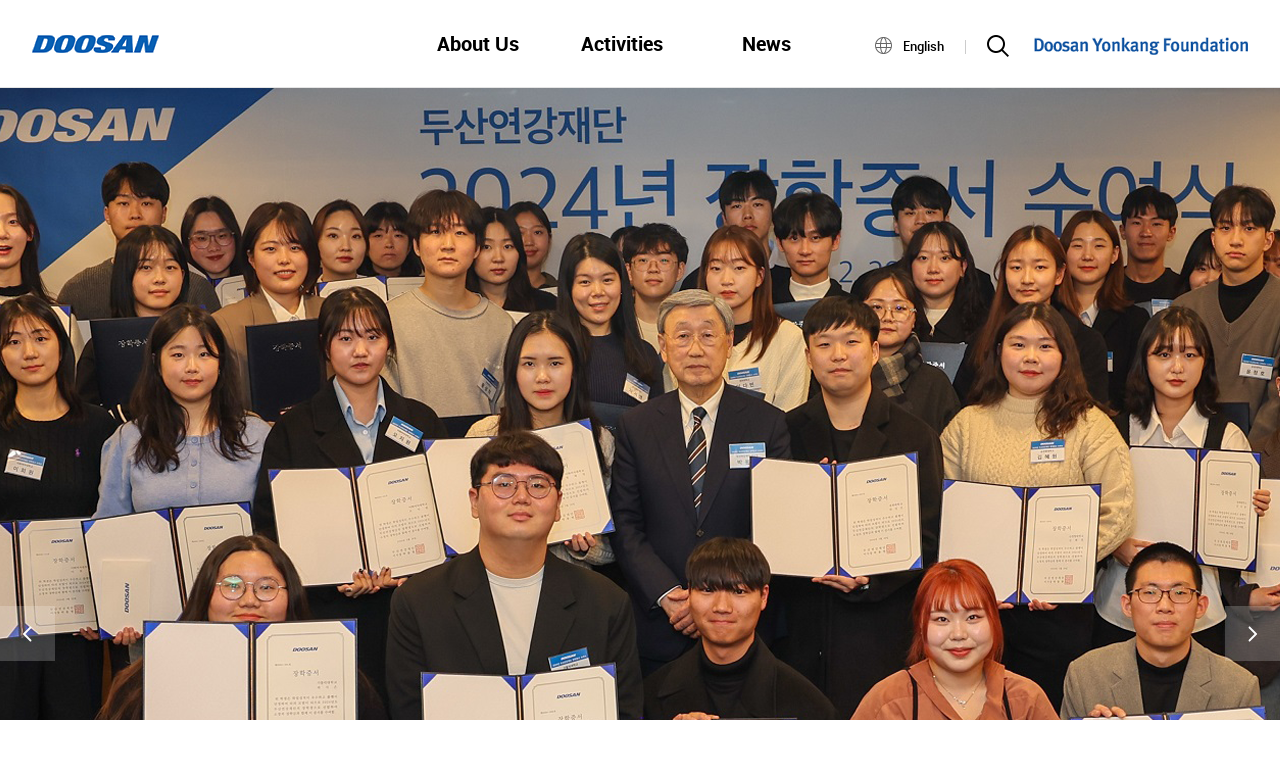

--- FILE ---
content_type: text/html;charset=UTF-8
request_url: https://www.yonkang.org/en
body_size: 5197
content:
<!DOCTYPE html>
<html lang="en">
<head>
	<meta charset="utf-8" >
	<meta http-equiv="Content-Type" content="text/html; charset=UTF-8">
	<meta http-equiv="X-UA-Compatible" content="IE=edge" >
	<meta name = "viewport" content = "width = device-width, initial-scale = 1, maximum-scale = 1, user-scalable = 0, viewport-fit=cover">
	<meta name="apple-mobile-web-app-capable" content="yes">
	<meta name="apple-mobile-web-app-status-bar-style" content="black-translucent">
	<meta name="keywords" content="Doosan Yonkang Foundation">
	<meta name="description" content="Doosan Yonkang Foundation will always be with you so that we can share a prosperous future.">
	
	<meta property="og:url" content="http://www.yonkang.org/en">
	<meta property="og:title" content="Home : Doosan Yonkang Foundation">
	<meta property="og:type" content="website">
	<meta property="og:description" content="Doosan Yonkang Foundation will always be with you so that we can share a prosperous future.">
	<meta property="og:locale" content="en" />
	<meta property="og:image" content="/images/sns-img.png">
	<title>Home : Doosan Yonkang Foundation</title>
	
	<link rel="shortcut icon" type="image/x-icon" href="/images/favicon.ico" >
	<link rel="alternate" hreflang="ko" href="http://www.yonkang.org/kr/" title="ko_KR" >
	<link rel="alternate" hreflang="en" href="http://www.yonkang.org/en/" title="us" >
	
	<link rel="stylesheet" type="text/css" href="/css/en/main.css?v=20231107001" media="all" />
	<!-- Google tag (gtag.js) -->
	<script async src="https://www.googletagmanager.com/gtag/js?id=G-BZQYWXDHT3"></script>
	<script>
		window.dataLayer = window.dataLayer || [];
		function gtag() { dataLayer.push(arguments); }
		gtag('js', new Date());
		gtag('config', 'G-BZQYWXDHT3');
	</script>
</head>
<body class="fix addmain" oncontextmenu="return false" onselectstart="return false" ondragstart="return false" onkeydownn="return false">
	<section class="container">
		<!-- common area : header -->
		<div id="skipTo">
			<a href="#menu">Menu Shortcuts</a>
			<a href="#content">Skip to content</a>
		</div>
		<header>
			<div class="inner_wrapper">
				<h1 class="logoWrap">
					<a href="/en">
						<img class="logo" src="/images/logo2.png" alt="DOOSAN" >
						
						<img class="logo_yk" src="/images/logo_yonkang-m-en.png" alt="DOOSAN Yonkang Foundation" >
					</a>
				</h1>
				<div class="gnbContainer">
					<nav class="gnbWrap">
						<ul class="langSelect langChange">
							<li class="selected"><a href="/en">한국어</a></li>
							<li><a href="/en">English</a></li>
						</ul>
						<ul class="gnb" id="menu">
							<li>
								<p>About Us</p>
								<ul>
									<li><p><a href="/en/intro/story/">Our Story</a></p></li>
									<li><p><a href="/en/intro/activity/">Business Highlights</a></p></li>
									<li><p><a href="/en/intro/today/">Foundation Today</a></p></li>
									<li><p><a href="/en/intro/ci/">CI</a></p></li>
								</ul>
							</li>
							<li>
								<p>Activities</p>
								<ul>
									<li><p><a href="/en/activity/scholarship/support/">Scholarships Support</a></p></li>	
									<li><p><a href="/en/activity/culture/yonkang/">Cultural Art</a></p></li>
								</ul>
							</li>
							
							<li>
								<a href="/en/news/">News</a>
							</li>
							
						</ul>
						<ul class="footerMenu">
							<li><a href="/en/contact-us/">Contact Us</a></li>
							<li><a href="/en/network/">Location</a></li>
							<li><a href="/en/ethics/">Code of Conduct</a></li>
							<li><a href="/en/legal/">Legal Notice</a></li>
							<li><a href="/en/terms/">Terms of Use</a></li>
							<li><a href="/en/privacy/">Privacy Policy etc.</a></li>
							<li></li>
						</ul>
					</nav>
					<p class="close"><img src="/images/btn_close.png" alt="Close" ></p>
					<div class="dim"></div>
				</div>
				<div class="servicesWrap">
					<div class="selectForm langForm">
						<p>한국어</p>
						<ul class="langChange">
							<li class=" selected"><a href="/en">한국어</a></li>
							<li class=""><a href="/en">English</a></li>
						</ul>
					</div>
					<div class="searchWrap">
						<button type="button" class="btn-search">??search.open_en??</button>
						<div class="searchContainer">
							<form id="searchForm" method="POST">
								<p class="inputWrap">
									<input type="text" name="query" placeholder="Please enter the search word." title="??search.input.title_en??" >
									<a>??search.input_en??</a>
								</p>
							</form>
						</div>
					</div>
					<a href="/en">
						
						<img class="logo_yk" src="/images/logo_yonkang-en.png" alt="DOOSAN Yonkang Foundation" >
					</a>
					<div class="menuWrap">
						<p><img src="/images/btn_menu.png" alt="Open Menu" ></p>
					</div>
				</div>
			</div>
		</header>
		<!--// common area -->
		<section id="content" class="main">
			<div class="main-visual">
				<ul class="swiper-wrapper">
					<li class="swiper-slide">
						<div class="visual-con" style="background:url(/images/main/bg_visual11_.png) no-repeat center top"> </div>
					</li>
					<li class="swiper-slide">
						<div class="visual-con" style="background:url(/images/main/bg_visual15.png) no-repeat center top"> </div>
					</li>
					<li class="swiper-slide">
						<div class="visual-con" style="background:url(/images/main/bg_visual16.png) no-repeat center top"> </div>
					</li>
					<li class="swiper-slide">
						<div class="visual-con" style="background:url(/images/main/bg_visual17.png) no-repeat center top"> </div>
					</li>
					<li class="swiper-slide">
						<div class="visual-con" style="background:url(/images/main/bg_visual18.png) no-repeat center top"> </div>
					</li>
					<li class="swiper-slide">
						<div class="visual-con" style="background:url(/images/main/bg_visual19.png) no-repeat center top"> </div>
					</li>
					<li class="swiper-slide">
						<div class="visual-con" style="background:url(/images/main/bg_visual12.png) no-repeat center top"> </div>
					</li>
				</ul>
				<div class="visual-fixed-wrapper">
					<div class="visual-con">
						
						
						<div class="con" >
							<!-- <p class="tit" th:utext="#{main.div.ul.li2.p2}"></p> -->
							<p class="tit cw ct">
								<strong><span>Doosan Yonkang Foundation will always be</span></strong><br>
								<strong><span>with you for a prosperous future</span></strong>
							</p>
							<p class="tit cp">
								<strong><span>Doosan Yonkang Foundation will </span></strong><br>
								<strong><span>always be with you </span></strong><br>
								<strong><span>for a prosperous future</span></strong>
							</p>
						</div>
					</div>
					<a href="#" class="cw scroll-down">scroll down</a>
				</div>
				<button type="button" class="swiper-button-next"></button>
				<button type="button" class="swiper-button-prev"></button>
				<div class="swiper-pagination"></div>
				<div class="obj circle"></div>
				<div class="obj triangle"></div>
				<div class="obj small-circle-line"></div>
				<div class="obj small-circle"></div>
			</div><!--// main-visual -->
			<article class="main-info">
				<h2 class="hidden">Scholarships · Academic Support & Activities information</h2>
				<ul>
					<li>
						<a href="/en/activity/scholarship/support/">
							<p class="img"><img src="/images/main/bn_01@x2.png"alt="Image of Scholarships · Academic Support"></p>
							<dl>
								<dt>Scholarships · Academic Support</dt>
								<dd>Doosan Yonkang Foundation provides various Scholarships and Academic Support to potential leaders of the 21st century.</dd>
							</dl>
						</a>
					</li>
					<li>
						<a href="/en/activity/scholarship/inspect/">
							<p class="img"><img src="/images/main/bn_02@x2.png" alt="Image of Overseas Academic Tour for Teachers"></p>
							<dl>
								<dt>Overseas Academic Tour for Teachers</dt>
								<dd>The opportunity to experience a real-life overseas educational system.</dd>
							</dl>
						</a>
					</li>
					<li>
						<a href="/en/activity/culture/yonkang/">
							<p class="img"><img src="/images/main/bn_03@x2.png" alt="Image of Activities"></p>
							<dl>
								<dt>Activities</dt>
								<dd>Doosan Yonkang Foundation discovers and nurtures young artists actively working in the various fields of art.</dd>
							</dl>
						</a>
					</li>
				</ul>
			</article><!--// main-info -->
			<article class="main-news">
				<div class="tit-box">
					<div class="inner-box">
						<h2>News</h2>
						<p>
							<span>Most recent press releases <br>from Doosan Yonkang Foundation.</span><br>
							<a href="/en/news/" class="btn btn-more">More</a>
						</p>
						<button type="button" class="swiper-button-next"></button>
						<button type="button" class="swiper-button-prev"></button>
					</div>
				</div>
				<div class="news-slide-cover">
					<div class="news-slide">
						<ul class="swiper-wrapper">
							<li class="swiper-slide">
								<div class="news-con">
									<a href="/en/news/621">
										<p class="img"></p>
										<div class="box">
											
												<p class="date">2025.07.17</p>
											
											<p class="tit">2025 Doosan Yonkang Pediatrics and Adolescents Academic Award Announcement</p>
											<p class="txt">The Doosan Yonkang Foundation and the Korean Society of Pediatrics and Adolescent Medicine are pleased to announce the Doosan Yonkang Pediatrics and Adolescent Medicine Academic Award, designed to promote the advancement of pediatrics and adolescent medicine in Korea and to encourage research. We appreciate your interest and encourage your application.</p>
										</div>
									</a>
								</div>
							</li>
							<li class="swiper-slide">
								<div class="news-con">
									<a href="/en/news/620">
										<p class="img"><img src="/file/view/5a3344e7-f297-4536-a8ed-f717f2d88cd0/"></p>
										<div class="box">
											
												<p class="date">2025.07.01</p>
											
											<p class="tit">2025 Science Teacher of the Year Award Announcement</p>
											<p class="txt">The &quot;2025 Science Teacher of the Year Award,&quot; hosted by the Ministry of Science and ICT, organized by the Korea Foundation for the Advancement of Science and Creativity and Maeil Business Newspaper, and sponsored by the Doosan Yonkang Foundation, is announced below. We appreciate your interest and encourage your application.</p>
										</div>
									</a>
								</div>
							</li>
							<li class="swiper-slide">
								<div class="news-con">
									<a href="/en/news/619">
										<p class="img"><img src="/file/view/1ef2c249-c71f-4a7a-98a0-fb5c809ea26f/"></p>
										<div class="box">
											
												<p class="date">2025.06.11</p>
											
											<p class="tit">Doosan Yonkang Foundation Holds 18th Science Teacher Academic Tour</p>
											<p class="txt">The Doosan Yonkang Foundation will host the &quot;Science Teacher Academic Tour&quot; from June 9th to 16th, allowing elementary, middle, and high school science and mathematics teachers to visit domestic and international science-related industrial and educational sites.</p>
										</div>
									</a>
								</div>
							</li>
							<li class="swiper-slide">
								<div class="news-con">
									<a href="/en/news/618">
										<p class="img"><img src="/file/view/7bde3b76-86ad-4ece-8de8-d09962255177/"></p>
										<div class="box">
											
												<p class="date">2025.06.02</p>
											
											<p class="tit">2025 Doosan Yonkang Environmental Academic Award Announcement</p>
											<p class="txt">The Doosan Yonkang Foundation and the Korean Society of Environmental Engineers are pleased to announce the Doosan Yonkang Environmental Academic Award, which aims to promote the advancement of environmental research in Korea and encourage research. We sincerely appreciate your interest and encourage your application.</p>
										</div>
									</a>
								</div>
							</li>
							<li class="swiper-slide">
								<div class="news-con">
									<a href="/en/news/617">
										<p class="img"></p>
										<div class="box">
											
												<p class="date">2025.05.30</p>
											
											<p class="tit">Doosan Yonkang Foundation provides approximately 500 million won in scholarships to Doosan Yonkang High School students.</p>
											<p class="txt">Doosan Yonkang Foundation announced on the 30th that it has newly selected 499 &lsquo;Doosan Yonkang High School Scholarship Students&rsquo; for 2025 and provided scholarships worth approximately 500 million won.</p>
										</div>
									</a>
								</div>
							</li>
							<li class="swiper-slide">
								<div class="news-con">
									<a href="/en/news/616">
										<p class="img"><img src="/file/view/b128459b-4df5-47c7-8c72-e14eb4a5a036/"></p>
										<div class="box">
											
												<p class="date">2025.05.28</p>
											
											<p class="tit">Doosan Yonkang Foundation publishes a collection of employment stories from high school technical scholarship students.</p>
											<p class="txt">- Doosan Yonkang achieves 100% employment rate for high school scholarship students with technical talents, and publishes a collection of employment stories featuring scholarship students&#39; success stories.</p>
										</div>
									</a>
								</div>
							</li>
							<li class="swiper-slide">
								<div class="news-con">
									<a href="/en/news/622">
										<p class="img"></p>
										<div class="box">
											
												<p class="date">2025.04.01</p>
											
											<p class="tit">2025 Doosan Yonkang Golf Aspiring Scholarship Selection Guide</p>
											<p class="txt">The Doosan Yonkang Foundation and the Korea Junior High School Golf Association (KJGA) are looking to select 2025 golf scholarship recipients. We encourage applications from talented young golfers who are interested.</p>
										</div>
									</a>
								</div>
							</li>
							<li class="swiper-slide">
								<div class="news-con">
									<a href="/en/news/615">
										<p class="img"><img src="/file/view/2ca3588a-2fdd-47da-b9ae-c35eb3a54688/"></p>
										<div class="box">
											
												<p class="date">2025.03.28</p>
											
											<p class="tit">Doosan Yonkang Foundation Presents the 2025 Doosan Yonkang hepato-biliary-pancreatic surgery Award</p>
											<p class="txt">- Professor Tae-seok Kim of Keimyung University Dongsan Hospital, Professor Gil-hwan Kim of Dankook University Hospital, and Professor Seok-gyun Hong of Seoul National University Hospital received awards.</p>
										</div>
									</a>
								</div>
							</li>
							<li class="swiper-slide">
								<div class="news-con">
									<a href="/en/news/614">
										<p class="img"><img src="/file/view/086c9015-a933-4220-add0-4c6c955299cc/"></p>
										<div class="box">
											
												<p class="date">2025.02.25</p>
											
											<p class="tit">Doosan Yonkang Foundation to provide a total of 3 billion won in scholarships this year.</p>
											<p class="txt">- The first scholarship award ceremony of the year... 1.4 billion won in scholarships awarded to 177 college students.</p>
										</div>
									</a>
								</div>
							</li>
							<li class="swiper-slide">
								<div class="news-con">
									<a href="/en/news/613">
										<p class="img"><img src="/file/view/9cfe95f4-c5a1-4628-964c-ad65e460acac/"></p>
										<div class="box">
											
												<p class="date">2025.01.14</p>
											
											<p class="tit">Doosan Yonkang Foundation Holds 17th Science Teacher Academic Tour</p>
											<p class="txt">The Doosan Yonkang Foundation will hold an &quot;Academic Tour for Science Teachers&quot; from January 13th to 20th, which will allow elementary, middle, and high school science teachers to visit domestic and international science-related industrial and educational sites.</p>
										</div>
									</a>
								</div>
							</li>
						</ul>
					</div>
				</div>
			</article><!--// main-news -->
		</section><!--// content -->
		<!-- common area : footer -->
		<footer>
			<div class="inner_wrapper">
				<div class="topBtn">
					<button class="btn btn-top" type="button">Top</button>
				</div>
				<ul class="gnb">
					<li>
						<p>About Us</p>
						<ul>
							<li><p><a href="/en/intro/story/">Our Story</a></p></li>
							<li><p><a href="/en/intro/activity/">Business Highlights</a></p></li>
							<li><p><a href="/en/intro/today/">Foundation Today</a></p></li>
							<li><p><a href="/en/intro/ci/">CI</a></p></li>
						</ul>
					</li>
					<li>
						<p>Activities</p>
						<ul>
							<li><p><a href="/en/activity/scholarship/support/">Scholarships Support</a></p></li>	
							<li><p><a href="/en/activity/culture/yonkang/">Cultural Art</a></p></li>
						</ul>
					</li>
					
					<li>
						<a href="/en/news/">News</a>
					</li>
					
				</ul>
				<div class="footerMenuWrap">
					<ul class="footerMenu">
						<li><a href="/en/contact-us/">Contact Us</a></li>
						<li><a href="/en/network/">Location</a></li>
						<li><a href="/en/ethics/">Code of Conduct</a></li>
						<li><a href="/en/legal/">Legal Notice</a></li>
						<li><a href="/en/terms/">Terms of Use</a></li>
						<li><a href="/en/privacy/" ><strong>Privacy Policy etc.</strong></a></li>
						<li></li>
						<br>
						<li><a href="http://english.moe.go.kr">Ministry of Education</a></li>
						<li><a href="https://www.nts.go.kr">National Tax Service</a></li>
					</ul>
					<div class="familysiteWrap">
						<div class="selectForm">
							<p>
								<span>Related Sites</span>
								<img src="/images/input_footselect.png" alt="Icon">
							</p>
							<div class="familyLink">
								<div class="familyLink-box">
									<ul>
										<li><a href="http://www.doosan.com/en" target="_blank" title="Site Link (View a new window)">Doosan Group</a></li>
										<li><a href="https://www.doosanartcenter.com/en" target="_blank" title="Site Link (View a new window)">Doosan Art Center</a></li>
									</ul>
								</div>
							</div>
						</div>
					</div>
				</div>
				<div class="logoWrap">
					<img src="/images/logo.png" alt="DOOSAN" />
					<p class="copyright">ⓒ 2026 Doosan Yonkang Foundation.</p>
				</div>
			</div>
		</footer>
		<!--// common area -->
	</section> 
	<!-- common area : js -->
	<script type="text/javascript" charset="utf-8" src="/js/lib/jquery-3.4.1.min.js"></script>
	<script type="text/javascript" charset="utf-8" src="/js/lib/swiper.min.js"></script>
	<script type="text/javascript" charset="utf-8" src="/js/lib/perfect-scrollbar.min.js"></script>	
	<script type="text/javascript" charset="utf-8" src="/js/lib/TweenMax.min.js"></script>	
	<script type="text/javascript" charset="utf-8" src="/js/lib/ScrollMagic.min.js"></script>
	<script type="text/javascript" charset="utf-8" src="/js/lib/ScrollToPlugin.min.js"></script>
	<script type="text/javascript" charset="utf-8" src="/js/lib/jquery.easeScroll.js"></script>
	<script type="text/javascript" charset="utf-8" src="/js/common.js"></script>
	<script type="text/javascript" charset="utf-8" src="/js/lib/s_code.js"></script>
	<script type="text/javascript" charset="utf-8" src="/js/lib/lodash.min.js"></script>
	<!--// common area -->
	<!-- for only main -->
	<script type="text/javascript" charset="utf-8" src="/js/doosan-main.js"></script>
	<script>
		if(location.href.indexOf("front_language") != -1) {
			location.href = location.href.replace(/front_language=..&?/, "").replace(/(&|\?)$/, "");
		}
		var g_defaultLang = CommonJs.getLocale();
		
		$(function(){
			setLangEl();
			setLangSelect();
			mainSearch();
			mainNews();
		});
		
		$(window).on('resize',mainNews);
		
		function mainNews() {
			var maxByte = g_defaultLang == "ko" ? 114 : 111;
			$(".news-con .box .txt").each(function(){
				$(this).text(byteSubstring($(this).text(), maxByte));
			});
		}
		function byteSubstring(message, maxByte) {
		    var totalByte = 0;
		    var maxIdx = message.length;
		    for (var index = 0, length = message.length; index < length; index++) {
		        var currentByte = message.charCodeAt(index);
		        (currentByte > 128) ? totalByte += 2 : ((65 <= currentByte && currentByte <= 90) ? totalByte += 1.5 : totalByte++ );
		        
		        if(totalByte > maxByte) {
		        	return message.substring(0, index) + "...";
		        }
		    }
		    return message.substring(0, maxIdx);
		}
		//  web analytics load (doosan)
		/************* DO NOT ALTER ANYTHING BELOW THIS LINE ! **************/
		var s_code=s.t();if(s_code)document.write(s_code);
	</script>
<script defer src="https://static.cloudflareinsights.com/beacon.min.js/vcd15cbe7772f49c399c6a5babf22c1241717689176015" integrity="sha512-ZpsOmlRQV6y907TI0dKBHq9Md29nnaEIPlkf84rnaERnq6zvWvPUqr2ft8M1aS28oN72PdrCzSjY4U6VaAw1EQ==" data-cf-beacon='{"version":"2024.11.0","token":"06288a9f238a468f91590930965cc337","server_timing":{"name":{"cfCacheStatus":true,"cfEdge":true,"cfExtPri":true,"cfL4":true,"cfOrigin":true,"cfSpeedBrain":true},"location_startswith":null}}' crossorigin="anonymous"></script>
</body>
</html>


--- FILE ---
content_type: text/css
request_url: https://www.yonkang.org/css/en/main.css?v=20231107001
body_size: 70
content:

@import url(../common.css);
@import url(../layout.css);
@import url(../layout_1280.css);
@import url(../layout_1080.css);
@import url(../layout_766.css);
@import url(../swiper.min.css);
@import url(../main.css);

header .inner_wrapper .servicesWrap .logo_yk{height:18px}
header .inner_wrapper .servicesWrap .selectForm p{width:90px}
header .inner_wrapper .gnbWrap > ul.gnb > li{width:196px}
.main-news .tit-box .inner-box .btn-more{padding-bottom:0.2em}
@media screen and (max-width:1400px){
    header .inner_wrapper .gnbWrap > ul.gnb > li{width:20%}
}
@media screen and (max-width:1080px){
    header .inner_wrapper .gnbWrap > ul.gnb > li{width:100%}
}
@media screen and (max-width:359px){
    .visual-con .con .tit{letter-spacing:-1px}
}

--- FILE ---
content_type: text/css
request_url: https://www.yonkang.org/css/common.css
body_size: 3498
content:
@charset "utf-8";
/* 웹폰트 main: 나눔스퀘어, sub: Notosans*/

   @font-face {
	font-family: 'Roboto';
	font-weight: normal;
	src: url(../fonts/roboto-regular.eot);
	src: url(../fonts/roboto-regular.eot?#iefix) format('embedded-opentype'),
		 url(../fonts/roboto-regular.woff) format('woff');
   }
   @font-face {
	font-family: 'Roboto';
	font-weight: 300;
	src: url(../fonts/roboto-light.eot);
	src: url(../fonts/roboto-light.eot?#iefix) format('embedded-opentype'),
		 url(../fonts/roboto-light.woff) format('woff');
   }
   @font-face {
	font-family: 'Roboto';
	font-weight: 500;
	src: url(../fonts/roboto-medium.eot);
	src: url(../fonts/roboto-medium.eot?#iefix) format('embedded-opentype'),
		 url(../fonts/roboto-medium.woff) format('woff');
   }
   @font-face {
	font-family: 'Roboto';
	font-weight: 700;
	src: url(../fonts/roboto-bold.eot);
	src: url(../fonts/roboto-bold.eot?#iefix) format('embedded-opentype'),
		 url(../fonts/roboto-bold.woff) format('woff');
   } 
  
   @font-face {
	font-family: 'Notosans';
	font-weight: normal;
	src: url(../fonts/noto-sans-sc-v11-latin_chinese-simplified-regular.eot);
	src: url(../fonts/noto-sans-sc-v11-latin_chinese-simplified-regular.eot?#iefix) format('embedded-opentype'),
		 url(../fonts/noto-sans-sc-v11-latin_chinese-simplified-regular.woff) format('woff'),
		 url(../fonts/noto-sans-sc-v11-latin_chinese-simplified-regular.woff2) format('woff2');
   }
   @font-face {
	font-family: 'Notosans';
	font-weight: 300;
	src: url(../fonts/noto-sans-sc-v11-latin_chinese-simplified-300.eot);
	src: url(../fonts/noto-sans-sc-v11-latin_chinese-simplified-300.eot?#iefix) format('embedded-opentype'),
		 url(../fonts/noto-sans-sc-v11-latin_chinese-simplified-300.woff) format('woff'),
		 url(../fonts/noto-sans-sc-v11-latin_chinese-simplified-300.woff2) format('woff2');
   }
   @font-face {
	font-family: 'Notosans';
	font-weight: 500;
	src: url(../fonts/noto-sans-sc-v11-latin_chinese-simplified-500.eot);
	src: url(../fonts/noto-sans-sc-v11-latin_chinese-simplified-500.eot?#iefix) format('embedded-opentype'),
		 url(../fonts/noto-sans-sc-v11-latin_chinese-simplified-500.woff) format('woff'),
		 url(../fonts/noto-sans-sc-v11-latin_chinese-simplified-500.woff2) format('woff2');
   }
   @font-face {
	font-family: 'Notosans';
	font-weight: 700;
	src: url(../fonts/noto-sans-sc-v11-latin_chinese-simplified-700.eot);
	src: url(../fonts/noto-sans-sc-v11-latin_chinese-simplified-700.eot?#iefix) format('embedded-opentype'),
		 url(../fonts/noto-sans-sc-v11-latin_chinese-simplified-700.woff) format('woff'),
		 url(../fonts/noto-sans-sc-v11-latin_chinese-simplified-700.woff2) format('woff2');
   }
   @font-face {
	font-family: 'NanumSquare';
	font-weight: normal;
	src: url(../fonts/NanumSquareR.eot);
	src: url(../fonts/NanumSquareR.eot?#iefix) format('embedded-opentype'),
		 url(../fonts/NanumSquareR.woff) format('woff');
   }
   @font-face {
	font-family: 'NanumSquare';
	font-weight: 300;
	src: url(../fonts/NanumSquareL.eot);
	src: url(../fonts/NanumSquareL.eot?#iefix) format('embedded-opentype'),
		 url(../fonts/NanumSquareL.woff) format('woff');
   }
   @font-face {
	font-family: 'NanumSquare';
	font-weight: 500;
	src: url(../fonts/NanumSquareB.eot);
	src: url(../fonts/NanumSquareB.eot?#iefix) format('embedded-opentype'),
		 url(../fonts/NanumSquareB.woff) format('woff');
   }
   @font-face {
	font-family: 'NanumSquare';
	font-weight: 700;
	src: url(../fonts/NanumSquareEB.eot);
	src: url(../fonts/NanumSquareEB.eot?#iefix) format('embedded-opentype'),
		 url(../fonts/NanumSquareEB.woff) format('woff');
   }
	/* reset */
	html {box-sizing: border-box;}
	*, *:before, *:after {box-sizing: inherit;word-break: keep-all}

	html, body, div, span, applet, object, iframe, h1, h2, h3, h4, h5, h6, p, blockquote, pre, a, abbr, acronym, address, big, cite, code, del, dfn, em, img, ins, kbd, q, s, samp, small,
	strike, strong, sub, sup, tt, var, b, u, i, center, dl, dt, dd, ol, ul, li, fieldset, form, label, legend, table, caption, tbody, tfoot, thead, tr, th, td, input, textarea, button,
	article, aside, canvas, details, embed, figure, figcaption, footer, header, menu, nav, output, ruby, section, summary, time, mark, audio, video
	{margin:0; padding:0; border:0;}

	article, aside, details, figcaption, figure, footer, header, menu, nav, section	{display: block;}
	span	{display: inline-block;}
	html	{/*height:auto;*/height:100%;-webkit-text-size-adjust: none;-moz-text-size-adjust: none;-ms-text-size-adjust: none; }
	ol, ul	{list-style:none;}
	blockquote, q	{quotes: none;}
	blockquote:before, blockquote:after, q:before, q:after	{content: ''; content:none;}
	table {border-collapse:collapse; border-spacing:0;}
	a	{display:block; text-decoration:none; color:inherit; cursor:pointer;}
	a:hover	{text-decoration:none;}
	legend, caption, hr	{display:none;}
	th	{font-weight:inherit}
	em	{font-style:normal;}
	img, li	{vertical-align:top;}
	input	{vertical-align:middle; border-radius:0;}
	p, h1, h2, h3	{font-weight:inherit; letter-spacing:inherit;}
	input, textarea, button, select	{font-family:'Roboto','Notosans',"NanumSquare", sans-serif;color: #000; border-radius:0;}
	section	{width:100%; text-align:center;}
	body	{font-family:'Roboto','Notosans',"NanumSquare", sans-serif; width: 100%;	height:100%; color:#000; background-color: #fff;  line-height:1;}
	video	{object-fit:fill;}

	/*	all	*/
	body	{font-size:16px;min-width:320px}
	/* body.menuopen {overflow: hidden} */
	.bold	{font-weight:500;}
	.lettertop	{font-size:0.6em; vertical-align:top; display:inline-block;}
	.letterbottom	{font-size:0.6em; vertical-align:bottom;}
	.show	{display:block !important;}
	.hide	{display:none !important;}
	.wrapper { width:100%; max-width:1920px; margin:0 auto; }
	.hidden{position:absolute;top:-9999em;left:-9999em;}
	
	/*	input	*/
	input, select	{-webkit-appearance:none; -moz-appearance:none; appearance: none; -o-appearance:none; -webkit-border-radius:0; border-radius:0;}
	input ::-ms-clear	{visibility:hidden; display:none;}
	select::-ms-expand {display:none;}

	input[type="text"]	{width:100%; height:50px; padding:0 18px; border:1px solid #ddd; font-size:18px;box-sizing:border-box}

	input::-webkit-input-placeholder,
	input::-ms-input-placeholder ,
	input::-moz-placeholder ,
	input::placeholder,
	textarea::-webkit-input-placeholder,
	textarea::-ms-input-placeholder,
	textarea::-moz-placeholder,
	textarea::placeholder	{font:inherit; color:#bbb;}
	input::placeholder{font:inherit;color:#bbb;text-align:left;letter-spacing:-0.04em}

	select	{width:100%; height:53px; padding-right:50px; padding-left:18px; border:1px solid #dcdcdc; border-radius:0; background:url("../images/input_select.png") #fff 100% 50% no-repeat; font-size:16px; background-size:contain; font-weight:300;}
	select.select	{color:#878787;}
	select.selected,
	select option	{color:#000;}

	textarea  {border:1px solid #dcdcdc; font-size:16px; resize:none; width:100%; height:311px; padding:18px; line-height:1.7;}

	input[type="file"]{position: absolute; width: 1px; height: 1px; padding: 0; margin: -1px; overflow: hidden; clip: rect(0, 0, 0, 0); border: 0;}

	#skipTo {width: 100%; overflow: hidden; position: relative; z-index: 1000;}
	#skipTo a {margin: 0px -1px -1px 0px; width: 1px; height: 1px; text-align: center; line-height: 0; overflow: hidden; font-size: 0px; display: block;}
	#skipTo a:focus {background: rgb(32, 38, 44); margin: 0px; padding: 8px 0px 0px 15px; width: auto; height: 20px; color:#ffffff; line-height: 1; font-size: 12px; font-weight: 700;}
	#skipTo a:hover {background: rgb(32, 38, 44); margin: 0px; padding: 8px 0px 0px 15px; width: auto; height: 20px; color:#ffffff; line-height: 1; font-size: 12px; font-weight: 700;}
	#skipTo a:active {background: rgb(32, 38, 44); margin: 0px; padding: 8px 0px 0px 15px; width: auto; height: 20px; color:#ffffff; line-height: 1; font-size: 12px; font-weight: 700;}
	
	table	{border-collapse:collapse; border-spacing:0; table-layout:fixed; zoom:1; empty-cells:show; width:100%; background:#fff; }
	table .left	{text-align:left !important;}
	table .right	{text-align:right !important;}
	table .center	{text-align:center !important;}

	.btn-box{text-align:center}
	.btn{display:inline-block;vertical-align:middle;text-align:center;border:0;background:none;cursor: pointer;}
	.han{font-family:'Notosans', sans-serif;}

.img{position:relative;overflow:hidden;box-sizing:border-box;}
.img img{position:absolute;top:50%;left:50%;width:100%;-webkit-transform: translate(-50%,-50%);-ms-transform: translate(-50%,-50%);transform: translate(-50%,-50%)}
.img .thumb {
	width: 392px;
	height: 200px;
}
.img .thumb-m, .img .gall-w, .img .gall-t, .img .gall-p {
	width: 100%;
	height: 100%;
}
.youtube{position:relative;padding:56.25% 0 0;width:100%;height:0;-webkit-box-sizing: initial;box-sizing: initial;}
.youtube iframe{position:absolute;top:0;left:0;right:0; width: 100%;height: 100%;margin:0 auto}

.chk-box,
.radio-box,
.select-box,
.ico {position:relative;display:inline-block;vertical-align:middle;}
.chk-box,
.radio-box{overflow:hidden}
.input-file-box input[type="file"],
.chk-box input,
.radio-box input{position:absolute;width:1px;height:1px;top:-1em;left:-1em;overflow:hidden}

.chk-box input + label{display:block;padding-left:44px;min-height:34px;line-height:34px;font-size:12px;color:#666;background:url(../images/ico-chk.png) no-repeat 0 0;cursor: pointer;}
.chk-box input:checked + label {background:url(../images/ico-chk-on.png) no-repeat 0 0}
.chk-box input:focus,
.radio-box input:focus{outline:none}

.radio-box input + label{display:block;padding-left:44px;min-height:34px;line-height:34px;font-size:inherit;color:#a4a4a4;background:url(../images/ico-radio.png) no-repeat 0 0;cursor: pointer;}
.radio-box input:checked + label {color:#000;background:url(../images/ico-radio-on.png) no-repeat 0 0}

.textarea-box{position:relative;display:inline-block;vertical-align:middle;width:100%;box-sizing:border-box;font-size:18px;line-height:26px;text-align:left;border:1px solid #ddd}
.textarea-box label{position:absolute;top:10px;left:0;padding:0 18px;width:100%;font:inherit;color:#bbb;box-sizing:border-box}
.textarea-box textarea{padding:10px 18px;width:100%;box-sizing:border-box;height:200px;font-size:inherit;color:#222;border:0;resize:none}

.input-file-box{position:relative;}
.input-file-box label{font:inherit}
.input-file-box input:focus {outline:none}
.input-file-box input:focus +label{border:1px dotted #000}
.input-file-box input[type="text"]{width:100%;height:50px;border:1px solid #ddd;line-height:48px;padding:0 18px;padding-right:126px;box-sizing: border-box;}
.input-file-box .btn-file{position:absolute;top:0;right:0;width:116px;background:#0590e1;color:#Fff;font-size:16px;text-align:center;height:50px;line-height:50px;letter-spacing: -0.04em;}
 
.select-box{width:auto}
.select-box label{display:inline-block;text-align:left;box-sizing:border-box;color:#bbb;font:inherit;position:relative;width:auto;height:50px;line-height:48px;border:1px solid #ddd;padding:0 40px 0 18px;}
.select-box label::after{content:"";display:block;position:absolute;top:50%;right:20px;width:11px;height:6px;background:url(../images/ico-select.gif) no-repeat 0 0/cover;transform:translate(0 ,-50%)}
.select-box select{position:absolute;top:0;left:0;width:100%;height:100%;background:transparent;opacity:0;z-index:5;cursor:pointer}
.select-box.on label{color:#222}

.input-box{position:relative;box-sizing: border-box;}
.input-box label{position:absolute;top:50%;left:0;width:100%;box-sizing: border-box;transform:translate(0,-50%)}
.input-box input{width:100%;box-sizing: border-box}
.input-box label,
.input-box input {height:50px;line-height:48px;padding:0 18px}

.ico.required{position:relative;width:12px;height:12px;padding-top:12px;overflow:hidden}
.ico.required::after{position:absolute;top:0;left:0;text-align:center;display:block;content:"*";line-height:12px;font-size:18px;color:#e56612;letter-spacing: -0.04em;}

input[type=search]::-ms-clear,
input[type=search]::-ms-reveal {  display: none; width : 0; height: 0; }
input[type="search"]::-webkit-search-decoration,
input[type="search"]::-webkit-search-cancel-button,
input[type="search"]::-webkit-search-results-button,
input[type=search]::-webkit-search-results-decoration{-webkit-appearance:none}

/* scroll design */
.ps { overflow: hidden !important; overflow-anchor: none;  -ms-overflow-style: none;  touch-action: auto;  -ms-touch-action: auto; }
.ps__rail-y { position: absolute; width:3px; right:2px; opacity: 1}
.ps--active-y > .ps__rail-y {display: block; background:#fff; }
.ps__thumb-y { position: absolute; background:#0813C0; width:3px; right:0; }

/* popup */
.popup-wrapper,
.popup-wrapper .popup{display:none;position:fixed;z-index:20}
.popup-wrapper{top:0;left:0;width:100%;height:100%;background:rgba(0,0,0,.3)}
.popup-wrapper .popup{top:50%;left:50%;max-width:calc(100% - 40px);max-height:calc(100% - 40px);background:#fff;transform: translate(-50%,-50%);}
.openpop {overflow:hidden}
.openpop .popup-wrapper{display:block;}
.popup-wrapper .popup .popup-inner{position:relative;width:100%;height:100%;padding-bottom:20px}
.popup-wrapper .popup .popup-inner .title{margin:0 20px;padding:25px 10px;text-align:left;font-size:24px;line-height:30px;font-weight:500;letter-spacing:-0.04em;color:#000;border-bottom:1px solid #e3e3e3}
.popup-wrapper .popup .popup-inner .contxt{text-align:left}
.popup-wrapper .popup .btn-pop-close{position:absolute;top:22px;right:30px;width:40px;height:40px;padding-top:40px;border:1px solid #000;box-sizing: border-box;overflow:hidden;background:#fff url(../images/btn-pop-close.png) no-repeat center}
/* .popup-wrapper .popup .btn-pop-close::after{display:inline-block;position:absolute;top:50%;left:50%;width:14px;height:12px;background-repeat:no-repeat;background-size:cover;background-image:url(../images/btn-pop-close.png);transform: translate(-50%,-50%);} */
.popup-wrapper .popup .btn-pop-close:hover{background:#000 url(../images/btn-pop-close-w.png)  no-repeat center}
/* scroll design */
.popup-wrapper .popup .contxt{position:relative;padding:0 20px;overflow:hidden;overflow-y:auto}
.popup-wrapper .popup .ps__rail-y { position: absolute; width:4px; right:8px; opacity: 1}
.popup-wrapper .popup .ps--active-y > .ps__rail-y {display: block; background:#eee; }
.popup-wrapper .popup .ps__thumb-y { position: absolute; background:#0590e1; width:4px; right:0; }
/* .popup-wrapper .popup .btn-pop-close:hover::after{background-image:url(../images/btn-pop-close-w.png)} */
@media screen and (max-width:768px){
	.popup-wrapper .popup .btn-pop-close{background:#fff url(../images/btn-pop-close-m.png) no-repeat center/auto 12px}
	.popup-wrapper .popup .btn-pop-close:hover{background:#000 url(../images/btn-pop-close-m-w.png) no-repeat center/auto 12px}

	.input-box input,
	.input-box label,
	input[type="text"] { height:32px;line-height:30px; padding:0 10px; font-size:12px; }
	select { height:32px; padding-right:30px; padding-left:10px; font-size:12px; }
	textarea { font-size:12px; height:187px; padding:10px; }

	.radio-box input + label{padding-left:30px;min-height:21px;line-height:21px;background:url(../images/ico-radio-m.png) no-repeat 0 0/21px auto;}
	.radio-box input:checked + label {background:url(../images/ico-radio-on-m.png) no-repeat 0 0/21px auto}
	
	.select-box label{font-size:12px;height:32px;line-height:30px;padding:0 23px 0 8px}
	.select-box label::after{width:9px;height:6px;right:9px;background:url(../images/ico-select-m.gif)no-repeat  0 0/100% auto }

	.chk-box input + label{font-size:13px; background-size: auto 18px !important;padding-left:28px;min-height:18px;line-height:18px;}
	.input-file-box input[type="text"]{height:32px;line-height:30px;padding:0 8px;padding-right:73px;}
	.input-file-box .btn-file{width:68px;font-size:11px;height:42px;line-height:42px}

	
}
@media screen and (max-width:640px){
	.popup-wrapper .popup .popup-inner .title{margin:0  14px;padding:25px 0;font-size:21px;line-height:30px;}
	.popup-wrapper .popup .contxt{padding:0 14px}
	.popup-wrapper .popup .btn-pop-close{top:24px;right:14px;width:35px;height:35px;padding-top:35px}
	.popup-wrapper .popup .btn-pop-close,
	.popup-wrapper .popup .btn-pop-close:hover{background-size:auto 13px !important}

	.radio-box input + label{padding-left:37px;min-height:27px;line-height:27px;background:url(../images/ico-radio-m.png) no-repeat 0 0/27px auto;}
	.radio-box input:checked + label {background:url(../images/ico-radio-on-m.png) no-repeat 0 0/27px auto}
	
}

--- FILE ---
content_type: text/css
request_url: https://www.yonkang.org/css/layout.css
body_size: 3402
content:
/* height:88px;  */
header { 
	position:relative; width:100%; z-index:11;background:#fff; min-height:88px;
	-webkit-transition: top 0.3s ease-out;
	-moz-transition: top 0.3s ease-out;
	-o-transition: top 0.3s ease-out;
	transition: top 0.3s ease-out;	
}
.fix header { position:fixed; top:0; left:0; }
header.active	{top:-88px;}
header .inner_wrapper{ position:relative; height:88px; padding:0 36px;border-bottom:1px solid #ebebeb;background:#fff}
header .inner_wrapper .logoWrap { float:left; }
header .inner_wrapper .logoWrap .logo { width:127px; height:18px; margin-top:35px; }
header .inner_wrapper .logoWrap .logo_yk { display:none; }
header .inner_wrapper .gnbWrap { float:left;z-index:10}
header .inner_wrapper .gnbWrap .langSelect { display:none; }
header .inner_wrapper .gnbWrap .close	{ display:none; }
header .inner_wrapper .gnbWrap .footerMenu li	{ display:none; }

header .inner_wrapper .gnbWrap > ul.gnb > li > p + ul > li > p + ul { display:none; }
header .inner_wrapper .gnbWrap > ul.gnb { text-align:center; position:absolute; top:0; left: calc(50% - 352.5px); width: 705px; font-size:0; z-index:10; }
header .inner_wrapper .gnbWrap > ul.gnb.overseas-study-tour {left: calc(50% - 450px); width: 900px;}
header .inner_wrapper .gnbWrap > ul.gnb > li { position:relative; display:inline-block; width:176px; height:100%; min-height:88px; margin-left:-1px; }
header .inner_wrapper .gnbWrap > ul.gnb > li:before { 
	content:""; position:absolute; width:0%; height:3px; top:86px; left:0; background:#0590e1;
	-webkit-transition: all 0.3s ease-out;
	-moz-transition: all 0.3s ease-out;
	-o-transition: all 0.3s ease-out;
	transition: all 0.3s ease-out;						
}
header .inner_wrapper .gnbWrap > ul.gnb > li:hover  > p + ul	, 
header .inner_wrapper .gnbWrap > ul.gnb > li.on  > p + ul	{ background:#fafafa  }
header .inner_wrapper .gnbWrap > ul.gnb > li:hover:before,
header .inner_wrapper .gnbWrap > ul.gnb > li.on:before { width:100%; }
/* header .inner_wrapper .gnbWrap > ul.gnb:hover > li { border-left:1px solid #e5e5e5; border-right:1px solid #e5e5e5; } */
header .inner_wrapper .gnbWrap > ul.gnb > li > a{display:block}
header .inner_wrapper .gnbWrap > ul.gnb > li > p,
header .inner_wrapper .gnbWrap > ul.gnb > li > a { height:100%; font-size:20px;line-height:88px;font-weight:600 }
header .inner_wrapper .gnbWrap > ul.gnb > li:hover > p, 
header .inner_wrapper .gnbWrap > ul.gnb > li.on > p,
header .inner_wrapper .gnbWrap > ul.gnb > li:hover > a, 
header .inner_wrapper .gnbWrap > ul.gnb > li.on > a  { color:#0590e1; }
header .inner_wrapper .gnbWrap > ul.gnb > li > p + ul	{
	overflow:hidden; width:100%; height:0; background:#fff; z-index:2;
	-webkit-transition: all 0.3s ease-out;
	-moz-transition: all 0.3s ease-out;
	-o-transition: all 0.3s ease-out;
	transition: all 0.3s ease-out;
	border-left:1px solid #e5e5e5; border-right:1px solid #e5e5e5								
}				

header .inner_wrapper .gnbWrap > ul.gnb.open > li > p + ul { padding:15px 0;height:140px; border-bottom:1px solid #e5e5e5; }
header .inner_wrapper .gnbWrap > ul.gnb.open > li > p + ul {
	height: 173px;
}
header .inner_wrapper .gnbWrap ul.gnb + .footerMenu:before { 
	content:""; position:absolute; top:88px; left:0; width:100%; height:0; background:#fff; z-index:1;
	-webkit-transition: all 0.3s ease-out;
	-moz-transition: all 0.3s ease-out;
	-o-transition: all 0.3s ease-out;
	transition: all 0.3s ease-out;					
}
header .inner_wrapper .gnbWrap ul.gnb.open + .footerMenu:before {
	height:140px;border-bottom:1px solid #e5e5e5;
}
header .inner_wrapper .gnbWrap ul.gnb.open + .footerMenu:before {
	height: 173px;
}
header .inner_wrapper .gnbWrap > ul.gnb > li.on > p + ul, 
header .inner_wrapper .gnbWrap > ul.gnb > li:hover > p + ul { background:#fafafa; }
header .inner_wrapper .gnbWrap > ul.gnb > li > p + ul > li > p {position:relative; display:inline-block;}
header .inner_wrapper .gnbWrap > ul.gnb > li > p + ul > li > p a {
	font-size:15px; color:#777; padding:10px 0;
	-webkit-transition: all 0.3s ease-out;
	-moz-transition: all 0.3s ease-out;
	-o-transition: all 0.3s ease-out;
	transition: all 0.3s ease-out;							
}
header .inner_wrapper .gnbWrap > ul.gnb > li > p + ul > li > p:after	{
	content:""; width:0; height:1px; position:absolute; bottom:8px; left:0; 
	-webkit-transition: all 0.3s ease-out;
	-moz-transition: all 0.3s ease-out;
	-o-transition: all 0.3s ease-out;
	transition: all 0.3s ease-out;		
}
header .inner_wrapper .gnbWrap > ul.gnb > li > p + ul > li > p:hover:after,
header .inner_wrapper .gnbWrap > ul.gnb > li > p + ul > li > p.on:after { width:100%; background:#0590e1; }
header .inner_wrapper .gnbWrap > ul.gnb > li > p + ul > li > p:hover a	{color:#0590e1;}
header .inner_wrapper .gnbWrap > ul.gnb > li > p + ul > li > p.on a { color:#0590e1; }
header .inner_wrapper .gnbWrap > ul.gnb li a.link	{padding-right:17px; width:100%; background:url("../images/ico_link.png") 100% 50% no-repeat; margin-right:3px;}
header .inner_wrapper .gnbContainer .dim{display:none;}
.menuopen  .inner_wrapper .gnbContainer .dim {display:block;position:fixed;top:140px;left:0; width:100%; height:100%;background:rgba(0,0,0,.2)}

header .inner_wrapper .servicesWrap { float:right; }
header .inner_wrapper .servicesWrap a{display:inline}
header .inner_wrapper .servicesWrap .selectForm { position:relative; vertical-align:top; display:inline-block; padding:2px 0; font-size:13px; }
header .inner_wrapper .servicesWrap .selectForm:after	{content:""; display:inline-block; width:1px; height:14px; vertical-align:middle; margin:-1px 14px 0 0; background:#ccc;}
header .inner_wrapper .servicesWrap .selectForm p	{position:relative; display:inline-block; width:80px; height:24px; line-height:24px; padding-left:31px;text-align:left;font-weight:500; cursor:pointer; background:url("../images/ico_lang.png") #fff 0% 50% no-repeat; background-size:contain;}
header .inner_wrapper .servicesWrap .selectForm p + ul	{display:none; position:absolute; width:78px; left:0; top:-7px; padding:0; background:#003d9a;  z-index:11;}
header .inner_wrapper .servicesWrap .selectForm p + ul li	{width:100%; padding-left:16px; text-align:left;}
header .inner_wrapper .servicesWrap .selectForm p + ul li.selected	{background:#0590e1;}
header .inner_wrapper .servicesWrap .selectForm p + ul li a	{position:relative; display:inline-block; color:#fff; line-height:36px;}
/* header .inner_wrapper .servicesWrap .selectForm ul li.selected a:after	{content:""; position:absolute; left:0; bottom:8px; width:100%; height:1px; background:#fff;} */
header .inner_wrapper .servicesWrap .selectForm.on p + ul	{display:block;}
header .inner_wrapper .servicesWrap .searchWrap	{vertical-align:top;display:inline-block; margin-right:18px;}
header .inner_wrapper .servicesWrap .searchWrap .btn-search	{width:28px; height:28px; cursor:pointer; background:url("../images/ico_search.png") #fff 50% 50% no-repeat; background-size:contain; font-size:0; text-indent:-9999px;}
header .inner_wrapper .servicesWrap .searchWrap .btn-search:hover	{background-image:url("../images/ico_search_on.png")}
/* header .inner_wrapper .servicesWrap .searchWrap p.inputWrap { height:78px; } */
header .inner_wrapper .servicesWrap .searchWrap .searchContainer	{
	position:absolute; overflow:hidden; left:0; top:88px; width:100%; height:0; background:#fff;z-index:11; margin-top:-1px; border-top:1px solid #fff;
	-webkit-animation: opacity_hide 0.3s 0s forwards;
	animation: opacity_hide 0.3s 0s forwards;
	-webkit-transition: all 0.3s ease-out;
	-moz-transition: all 0.3s ease-out;
	-o-transition: all 0.3s ease-out;
	transition: all 0.3s ease-out;
}
header .inner_wrapper .servicesWrap .searchWrap .searchContainer.on { 
	height:172px;border-top:1px solid #e5e5e5; border-bottom:1px solid #e5e5e5;
	-webkit-animation: opacity_show 0.1s 0s forwards;
	animation: opacity_show 0.1s 0s forwards;
}
header .inner_wrapper .servicesWrap .searchWrap .searchContainer .inputWrap { margin:55px auto; width:100%; padding:0 130px; }
header .inner_wrapper .servicesWrap .searchWrap .searchContainer .inputWrap input[type="text"] { float:left; width:calc(100% - 80px); height:64px; padding:0 20px; border:none; font-size:36px;caret-color:#0590e1; outline:none;}
header .inner_wrapper .servicesWrap .searchWrap .searchContainer .inputWrap input[type="text"]::placeholder{color:#bfbfbf}
header .inner_wrapper .servicesWrap .searchWrap .searchContainer .inputWrap a	{ float:left; width:80px; height:64px; background:url("../images/input_search.png") #fff 50% 50% no-repeat; background-size:contain; font-size:0; text-indent:-9999px; }
header .inner_wrapper .servicesWrap .searchWrap .searchContainer .inputWrap input[type="text"]:focus + a, 
header .inner_wrapper .servicesWrap .searchWrap .searchContainer .inputWrap a:hover { background-image:url("../images/input_search_on.png"); }
header .inner_wrapper .servicesWrap .logo_yk { display:inline-block; margin-top:5px; height:18px; }
header .inner_wrapper .servicesWrap .menuWrap	{ display:none; }
header .header_submenu {
	overflow:hidden; position: relative; width:auto; z-index:10; height:64px; text-align:center; background:#0a91df; margin-top:-2px;
	-webkit-transition: all 0.3s ease-out;
	-moz-transition: all 0.3s ease-out;
	-o-transition: all 0.3s ease-out;
	transition: all 0.3s ease-out;
}
.intro header .header_submenu{height:0}
header .header_submenu  .swiper-container{position: relative;}
header .header_submenu  .swiper-container .btn-header {position:absolute; top:50%; left:28px; z-index:9; display: none;transform: translate(0, -50%);}
.intro .header_submenu  .swiper-container .btn-header {display:block}
header .header_submenu  .swiper-container .btn-header a {display: block;}
header .header_submenu  .swiper-container .btn-header a span {width:20px; height:2px; background-color:#fff; margin-bottom:4px; display: block; transition:all 0.3s;}
header .header_submenu  .swiper-container .btn-header a span:last-child {margin-bottom:0;}
header .header_submenu  .swiper-container .btn-header.on a span:nth-of-type(1){transform:translate(0, 6px) rotate(-45deg);}
header .header_submenu  .swiper-container .btn-header.on a span:nth-of-type(2){opacity:0;}
header .header_submenu  .swiper-container .btn-header.on a span:nth-of-type(3){transform:translate(0, -6px) rotate(45deg);}
header .header_submenu  .swiper-wrapper{ align-items:center;justify-content: center;}
header .header_submenu li.swiper-slide {display:inline-block;vertical-align:top;width:auto; height:auto; margin:20px 25px;}
header .header_submenu li a { position:relative; color:#fff; font-size:18px; line-height:22px;opacity:.6}
header .header_submenu li.on a,
header .header_submenu li a:hover	{ opacity:1}
header .header_submenu li a:after	{
	content:""; position:absolute; bottom:0; left:0; width:0; height:1px; 
	-webkit-transition: all 0.3s ease-out;
	-moz-transition: all 0.3s ease-out;
	-o-transition: all 0.3s ease-out;
	transition: all 0.3s ease-out;		
}
header .header_submenu li.on a:after, 
header .header_submenu li a:hover:after { width:100%;background:#fff; }
header .header_submenu li a.link { padding-right:18px; background:url("../images/ico_link.png") 100% 9px no-repeat; background-size:12px; }

.sc .header_submenu {position:fixed;top:0;left:0;width:100%;height:64px;margin-top:0;z-index:10 }
.intro.sc .header_submenu {position:relative;top:0;left:0;width:100%;height:64px;margin-top:-2px;z-index:10 }
.sc.clearFix .header_submenu{height:0}

.intro.sc.clearFix .header_submenu{height:64px}
.sc #content .menuContainer.fixed,
.intro.sc #content .menuContainer.fixed{top:64px;z-index:10}

.intro.sc #content .menuContainer.fixed{top:62px;}
.sc.clearFix  #content .menuContainer.fixed,
.intro.sc.clearFix  #content .menuContainer.fixed{top:0}

.hassticky #content {position:relative;}
.hassticky #content .keyvisualWrap {margin:0 0 64px}
.hassticky #content .keyvisualWrap +  .menuContainer{top:350px;left:0;}
.hassticky.sc  #content .keyvisualWrap +  .menuContainer.fixed{top:64px;left:0;}
.hassticky.hassticky3.sc  #content .keyvisualWrap +  .menuContainer.fixed{top:0;left:0;}
.hassticky.sc.clearFix  #content .keyvisualWrap +.menuContainer.fixed{top:0}

.menuopen header .header_submenu{display:none;height:0}
header::before{position:absolute;top:87px;left:0;width:100%;height:1px;background:#e5e5e5;content:"";z-index:5}

/* footer */	
footer { clear:both; position:relative; background:#f2f2f2; width:100%;}
footer .inner_wrapper	{ max-width:1632px; margin:0 auto; font-size:17px; padding: 0 7.5%; }
footer .inner_wrapper a { 
	font-weight:400; line-height:1.6; 
	-webkit-transition: all 0.3s ease-out;
	-moz-transition: all 0.3s ease-out;
	-o-transition: all 0.3s ease-out;
	transition: all 0.3s ease-out;		
}
footer .inner_wrapper a:hover	{ opacity:.6; }
footer .inner_wrapper a img { vertical-align:middle; height:0.8em; margin-left:0.3em; }

footer .inner_wrapper ul.gnb	{ width:100%; overflow:hidden;padding: 80px 0 75px;text-align:left }
footer .inner_wrapper ul.gnb > li	{ width:16.6%; float:left; padding:0 10px; }
footer .inner_wrapper ul.gnb > li > p,
footer .inner_wrapper ul.gnb > li > a	{ font-size:18px;font-weight:500; margin-bottom:20px; line-height:normal}
footer .inner_wrapper ul.gnb > li > ul li a	{ line-height:2.31} 
/* padding:6px 0;  */

footer .inner_wrapper .footerMenuWrap	{ height:50px; }
footer .inner_wrapper .footerMenuWrap > ul { float:left; margin:0 0 20px 0; }
footer .inner_wrapper .footerMenuWrap > ul li	{ float:left; margin-left:30px; }
footer .inner_wrapper .footerMenuWrap > ul li:first-child { margin-left:0; }
footer .inner_wrapper .footerMenuWrap > ul li:nth-child(8) { margin-left:0; }
footer .inner_wrapper .footerMenuWrap > ul li a { line-height:50px; }
footer .inner_wrapper .footerMenuWrap > ul li a strong{ font:inherit;font-weight:500}
footer .inner_wrapper .footerMenuWrap .familysiteWrap	{ float:right; width:225px; font-weight:300;}
footer .inner_wrapper .footerMenuWrap .familysiteWrap .selectForm	{ position:relative; }
footer .inner_wrapper .footerMenuWrap .familysiteWrap .selectForm p { 
	width:100%;; text-align:left; border:1px solid #b3b3b3; font-size:14px; cursor:pointer; padding:17px 20px; position:absolute; width:100%; left:0; top:0; z-index:2;
	-webkit-transition: all 0.3s ease-out;
	-moz-transition: all 0.3s ease-out;
	-o-transition: all 0.3s ease-out;
	transition: all 0.3s ease-out;					
}
footer .inner_wrapper .footerMenuWrap .familysiteWrap .selectForm p:hover	{ background:#fff}
footer .inner_wrapper .footerMenuWrap .familysiteWrap .selectForm p img { 
	vertical-align:middle; float:right; height:9px; margin-top:2px;
	transform: rotate(180deg);
	-webkit-transition: all 0.3s ease-out;
	-moz-transition: all 0.3s ease-out;
	-o-transition: all 0.3s ease-out;
	transition: all 0.3s ease-out;				
}
footer .inner_wrapper .footerMenuWrap .familysiteWrap .selectForm .familyLink { 
	position:absolute; width:100%; left:0; bottom:-1px; height:0; display:block; overflow:hidden;border:1px solid #b3b3b3; border-bottom:0;;z-index:10; 
	-webkit-transition: height 0.3s ease-out;
	-moz-transition: height 0.3s ease-out;
	-o-transition: height 0.3s ease-out;
	transition: height 0.3s ease-out;			
}
footer .inner_wrapper .footerMenuWrap .familysiteWrap .selectForm .familyLink .familyLink-box{position:relative;width:100%;height:100%}
footer .inner_wrapper .footerMenuWrap .familysiteWrap .selectForm .familyLink li {
	font-size:14px; background:#f2f2f2;
	-webkit-transition: all 0.3s ease-out;
	-moz-transition: all 0.3s ease-out;
	-o-transition: all 0.3s ease-out;
	transition: all 0.3s ease-out;				
}

footer .inner_wrapper .footerMenuWrap .familysiteWrap .selectForm .familyLink li:hover	{background:#fff;}
footer .inner_wrapper .footerMenuWrap .familysiteWrap .selectForm .familyLink li a	{padding:0 20px;line-height:3.23em;text-align:left}
footer .inner_wrapper .footerMenuWrap .familysiteWrap .selectForm .familyLink li:hover a	{opacity:1;}

footer .inner_wrapper .footerMenuWrap .familysiteWrap .selectForm.on p img { transform: rotate(0deg); }
footer .inner_wrapper .footerMenuWrap .familysiteWrap .selectForm.on .familyLink { bottom:0;height:auto;max-height:196px; background:#f2f2f2; }

footer .inner_wrapper .footerMenuWrap .familysiteWrap .ps { overflow: hidden !important; overflow-anchor: none;  -ms-overflow-style: none;  touch-action: auto;  -ms-touch-action: auto; }
footer .inner_wrapper .footerMenuWrap .familysiteWrap .ps__rail-y { position: absolute; width:6px; right:0; opacity: 1}
footer .inner_wrapper .footerMenuWrap .familysiteWrap .ps--active-y > .ps__rail-y {display: block; background:#f2f2f2; }
footer .inner_wrapper .footerMenuWrap .familysiteWrap .ps__thumb-y { position: absolute; background:#b3b3b3; width:6px; right:0; }

footer .inner_wrapper .logoWrap { clear:both;border-top:1px solid #d9d9d9; padding:30px 0; margin-top:30px; line-height:60px; overflow:hidden; text-align:left;}
/* footer .inner_wrapper .logoWrap > img	{ height:48px; margin-top:5px; float:left; }
footer .inner_wrapper .logoWrap p	{ float:right; font-size:14px; color:#222; } */
footer .inner_wrapper .logoWrap > img	{ height:16px; margin-top:23px; float:left; }
footer .inner_wrapper .logoWrap p	{ display:inline-block;margin-left:40px;font-size:14px; color:#222; }
footer .topBtn {position:relative;width:100%;height:0;}
footer .topBtn .btn-top{position:absolute;top:79px;right:0;width:26px;height:32px;padding-top:32px;background-repeat:no-repeat;background-size:cover;background-image:url(../images/btn_top.png);overflow:hidden;box-sizing:border-box}
@-webkit-keyframes opacity_show {
	0% { opacity:0; }
	100% { opacity:1; }
}
@keyframes opacity_show {
	0% { opacity:0; }
	100% { opacity:1; }
}
@-webkit-keyframes opacity_hide { 	
	0% { opacity:1; }
	100% { opacity:0; }
}
@keyframes opacity_hide {
	0% { opacity:1;	}
	100% { opacity:0; }
}

/*	content	*/

.fix #content	{padding-top:88px}
#content .keyvisualWrap { display:table;width:100%;position:relative; height:350px;background:#ccc;border-bottom:1px solid #e5e5e5}
#content .keyvisual { display:table-cell;vertical-align:middle;position:relative; width:100%; height:100%;  text-align:center;  color:#fff ;background-size:cover;}
#content .keyvisual h1 { display:inline-block; font-size:56px; padding:0 17px; line-height:58px;font-weight:500; position:relative; }
#content .keyvisual h1 span{font:inherit;position:relative;z-index:1}
#content .keyvisual h1::after { 
	content:""; position:absolute; width:100%; bottom:0; left:0%; height:10px; background:#0590e1;;z-index:0;
	-webkit-transition: all 0.8s ease-in-out;
	-moz-transition: all 0.8s ease-in-out;
	-o-transition: all 0.8s ease-in-out;
	transition: all 0.8s ease-in-out;	
}
#content .keyvisual h1 + p{margin:15px 0 0;font-size:28px;line-height:1.3em;letter-spacing:-1px}
#content .menuContainer	{position:absolute; clear:both; width:100%;height:64px;text-align:center;  background:#fff;overflow:hidden;border-top:1px solid #ebebeb}
#content .menuContainer.fixed{position:fixed;left:0;}
#content .menuContainer::after	{position:absolute;left:0;bottom:0;background:#ebebeb; content:""; height:1px;width:100%;display:block;}
#content .menuContainer ul.swiper-wrapper	{justify-content:center;text-align:center}
#content .menuContainer li.swiper-slide	{display:inline-block;position:relative; width:auto; padding:20px 15px;margin:0 28px;}
#content .menuContainer li a	{font-size:18px; color:#949494;letter-spacing:-1px;line-height:23px;
	-webkit-transition: all 0.3s ease-out;
	-moz-transition: all 0.3s ease-out;
	-o-transition: all 0.3s ease-out;
	transition: all 0.3s ease-out;				
}

#content .menuContainer li:after	{content:""; position:absolute; bottom:0; left:50%;  width:0; height:2px;
	-webkit-transition: all 0.3s ease-out;
	-moz-transition: all 0.3s ease-out;
	-o-transition: all 0.3s ease-out;
	transition: all 0.3s ease-out;		
}
/* #content .menuContainer li:hover:after,  */
#content .menuContainer li.on:after	{left:0; width:100%;background:#333;}
/* #content .menuContainer li:hover a,  */
#content .menuContainer li.on a	{color:#333;}

#content .inner_wrapper	{clear:both; width:1116px; margin:0 auto;}
#content .inner_wrapper:after { content:""; display:table; zoom:1; clear:both; }
#content .inner_wrapper.wide	{width:100%; max-width:1920px;}
#content .inner_wrapper .contents	{margin-top:100px;}

@media all and (max-width: 1500px) {
	header .inner_wrapper .gnbWrap > ul.gnb.overseas-study-tour {left: calc(50% - 460px); width: 800px;}
	header .inner_wrapper .gnbWrap > ul.gnb.overseas-study-tour > li > a {font-size: 18px;}
	header .inner_wrapper .gnbWrap > ul.gnb.overseas-study-tour > li {width: 160px;}
}

--- FILE ---
content_type: text/css
request_url: https://www.yonkang.org/css/layout_1280.css
body_size: 451
content:
@media screen and (max-width:1280px){

/*	all	*/
.container { max-width:100%; }

/*	header	*/
header .inner_wrapper { padding:0 32px; }
header .inner_wrapper .gnbWrap > ul.gnb { left: calc(50% - 380px);width: calc(50% - -85px); }
header .inner_wrapper .gnbWrap > ul.gnb > li { width:20%; }
header .inner_wrapper .gnbWrap > ul.gnb > li > ,
header .inner_wrapper .gnbWrap > ul.gnb > li > a{font-size:18px}
header .inner_wrapper .gnbWrap > ul.gnb > li > p + ul > li > p a{font-size:14px}
/* header .inner_wrapper .gnbWrap > ul.gnb > li > p + ul	{ margin-top:-10px; } */
header .inner_wrapper .gnbWrap > ul.gnb > li > p + ul > li > p a { font-size:13px; padding:10px 0; }
header .inner_wrapper .servicesWrap .searchWrap .searchContainer .inputWrap {padding:0 10px}

	header .inner_wrapper .gnbWrap > ul.gnb.overseas-study-tour {left: calc(50% - 400px); width: 700px;}
	header .inner_wrapper .gnbWrap > ul.gnb.overseas-study-tour > li > a {font-size: 17px;}
	header .inner_wrapper .gnbWrap > ul.gnb.overseas-study-tour > li {width: 140px;}
	#overseas-study-tour {padding: 0 50px;}
	
/* footer */
footer .inner_wrapper { max-width:none; font-size:16px; }
footer .inner_wrapper a img { height:0.8em; margin-left:0.3em; margin-top:-1px; }
footer .inner_wrapper ul.gnb > li { padding:0 10px; }
footer .inner_wrapper ul.gnb > li > p{font-size:17px}
footer .inner_wrapper .footerMenuWrap .familysiteWrap { float:right;width:196px }
footer .inner_wrapper .footerMenuWrap .familysiteWrap .selectForm .familyLink li{font-size:13px}
/*	content	*/
#content .inner_wrapper	{width:100%; }

.hassticky2 #content {padding-top:88px}
.hassticky2 #content .menuContainer{height:88px;top:0;}
.intro.hassticky2 #content .menuContainer{position:relative;border-top:none}
.intro.hassticky2 #content .menuContainer.fixed{position:fixed;border-top:1px solid #ebebeb}
.hassticky2 #content .menuContainer.fixed{top:64px;left:0;}
.intro.hassticky2.clearFix #content .menuContainer.fixed{top:64px;left:0;}
.intro.hassticky2.sc.clearFix .header_submenu, .intro.sc.clearFix .header_submenu{height:64px}
.hassticky2.clearFix #content .menuContainer.fixed{top:0;left:0;}
.hassticky2 #content .menuContainer ul.swiper-wrapper{justify-content:flex-start;padding:0 30px}
/* .hassticky2 #content .menuContainer li.swiper-slide{padding:32px 20px;margin:0}
.hassticky2 #content .menuContainer li.swiper-slide + li.swiper-slide{margin-left:37px} */
.hassticky2 #content .menuContainer li.swiper-slide{padding:0;margin:0}
.hassticky2 #content .menuContainer li.swiper-slide a{display:block;padding:32px 20px;}
.hassticky2 #content .menuContainer li.swiper-slide + li.swiper-slide{padding-left:37px}
.hassticky2 #content .menuContainer li:after{display:none}


}

--- FILE ---
content_type: text/css
request_url: https://www.yonkang.org/css/layout_1080.css
body_size: 2200
content:
@media screen and (max-width:1080px){
		
/*	all	*/
::-webkit-scrollbar { display:none; } 
body { font-size:13px; }

/*	input	*/
/* input[type="text"] { height:32px; padding:0 10px; font-size:12px; }
select { height:32px; padding-right:30px; padding-left:10px; font-size:12px; }
textarea { font-size:12px; height:187px; padding:10px; } */

/*	header	*/
header { height:auto;min-height:75px;}
header.active	{ top:-75px; }
header::before{display:none}
header .inner_wrapper	{ height:75px; padding:0 16px; }
header .inner_wrapper .logoWrap { margin-top:19px; }
header .inner_wrapper .logoWrap .logo	{ margin-top:0; margin-left:-145px;}
header .inner_wrapper .logoWrap .logo_yk { display:inline-block; height:12px; margin-left:13px; margin-top:12px; }

header .inner_wrapper .gnbContainer .close { display:none; cursor:pointer;position:absolute; top:24px; right:336px; padding:8px;z-index:1; }
header .inner_wrapper .gnbContainer .close img { width:17px; }

header .inner_wrapper .gnbWrap { display:none; }
header .inner_wrapper .gnbWrap > ul.gnb {width:100%; text-align:left;	position:static; top:0; left:0; font-size:inherit; clear:both; padding-top:12px; }
header .inner_wrapper .gnbWrap > ul.gnb > li { display:block; width:100%; height:auto; min-height:auto; margin-left:0; border:none; padding:0;  background-size:17px; }
header .inner_wrapper .gnbWrap > ul.gnb > li:nth-child(1) { width:100%; }
header .inner_wrapper .gnbWrap > ul.gnb.overseas-study-tour > li {width: 100%;}
header .inner_wrapper .gnbWrap > ul.gnb > li:hover, 
header .inner_wrapper .gnbWrap > ul.gnb > li.on { border:none; }
header .inner_wrapper .gnbWrap > ul.gnb:hover > li { border:none; }
header .inner_wrapper .gnbWrap > ul.gnb > li > p,
header .inner_wrapper .gnbWrap > ul.gnb > li > a { height:auto; font-size:21px; line-height:56px;background:url("../images/ico_plus.png") #fff 100% 50% no-repeat;background-size:contain; padding-left:24px; font-weight:400; }
header .inner_wrapper .gnbWrap > ul.gnb > li:before { display:none; }
header .inner_wrapper .gnbWrap > ul.gnb > li.open > p,
header .inner_wrapper .gnbWrap > ul.gnb > li.open > a	{ background-image:url("../images/ico_minus.png");color: #0590e1; }
header .inner_wrapper .gnbWrap > ul.gnb > li > a,
header .inner_wrapper .gnbWrap > ul.gnb > li.open > a{background:none}
header .inner_wrapper .gnbWrap > ul.gnb > li > p a { height:100%; line-height:inherit; }
/* header .inner_wrapper .gnbWrap > ul.gnb > li:hover > p, 
header .inner_wrapper .gnbWrap > ul.gnb > li.on > p { color:#000; } */
header .inner_wrapper .gnbWrap ul.gnb + .footerMenu { display:none; }
header .inner_wrapper .gnbWrap > ul.gnb > li.on > p + ul, 
header .inner_wrapper .gnbWrap > ul.gnb > li:hover > p + ul { background:none; }
header .inner_wrapper .gnbWrap > ul.gnb > li > p + ul	{ margin-top:0px; background:#f7f7f7 !important; height:0; display:block; padding-left:40px; }		
header .inner_wrapper .gnbWrap > ul.gnb.open > li > p + ul { height:auto; }
header .inner_wrapper .gnbWrap > ul.gnb > li.open > p + ul { height:auto;padding-top:7px;padding-bottom:7px }
header .inner_wrapper .gnbWrap > ul.gnb > li > p + ul > li > p { position:relative; display:inline-block; }
header .inner_wrapper .gnbWrap > ul.gnb > li > p + ul > li > p a {font-size:14px; color:#7b7b7b; padding:11px 0; }
header .inner_wrapper .gnbWrap > ul.gnb > li > p + ul > li > p:after {
	content:""; width:0; height:1px; position:absolute; bottom:8px; left:0; 
	-webkit-transition: all 0.3s ease-out;
	-moz-transition: all 0.3s ease-out;
	-o-transition: all 0.3s ease-out;
	transition: all 0.3s ease-out;		
}
header .inner_wrapper .gnbWrap > ul.gnb > li > p + ul > li > p:hover:after,
header .inner_wrapper .gnbWrap > ul.gnb > li > p + ul > li > p.on:after { width:100%; background:#0590e1; }
header .inner_wrapper .gnbWrap > ul.gnb > li > p + ul > li > p:hover a { color:#0590e1; }
header .inner_wrapper .gnbWrap > ul.gnb > li > p + ul > li > p.on a { color:#0590e1; }
header .inner_wrapper .gnbWrap > ul.gnb li a.link	{ padding-right:16px; background-image:url("../images/ico_link_t.png"); background-size:8px }

header .inner_wrapper .gnbWrap .langSelect{display: block; padding: 0 24px;}
header .inner_wrapper .gnbWrap .langSelect li.selected a{color: #000;}
header .inner_wrapper .gnbWrap .langSelect li.selected a:after{content: "";position: absolute;display: block;bottom: 0;left: 0;width: 100%;height: 2px;background: #000;}
header .inner_wrapper .gnbWrap .langSelect li{float: left;margin-right: 22px;}
header .inner_wrapper .gnbWrap .langSelect li a{position:relative;font-size:12px;padding:8px 0;color:#777}

header .inner_wrapper .servicesWrap	{margin-top:24px;}
header .inner_wrapper .servicesWrap .selectForm	{padding:1px 0;}
header .inner_wrapper .servicesWrap .selectForm:after	{height:14px; margin:-1px 14px 0 0;}
header .inner_wrapper .servicesWrap .selectForm p	{width:80px; height:24px; line-height:24px; padding-left:28px;}
header .inner_wrapper .servicesWrap .selectForm p + ul	{width:78px; left:0; top:-7px;/* padding:4px 0; */}

header .inner_wrapper .servicesWrap .selectForm p + ul li	{padding-left:16px;}
header .inner_wrapper .servicesWrap .selectForm p + ul li a	{line-height:36px;}
header .inner_wrapper .servicesWrap .selectForm ul li.selected a:after	{bottom:8px;}
header .inner_wrapper .servicesWrap .searchWrap	{margin-right:23px;}
header .inner_wrapper .servicesWrap .searchWrap .btn-search	{width:26px; height:26px; background:url("../images/ico_search_m.png") #fff center no-repeat; background-size:20px;}
header .inner_wrapper .servicesWrap .searchWrap .btn-search:hover{background-image:url("../images/ico_search_on_m.png")}

header .inner_wrapper .servicesWrap .searchWrap .searchContainer{top:75px;}
header .inner_wrapper .servicesWrap .searchWrap .searchContainer.on	{height:75px;}
header .inner_wrapper .servicesWrap .searchWrap .searchContainer .inputWrap	{margin:16px auto;  height:40px; padding:0 16px;}
header .inner_wrapper .servicesWrap .searchWrap .searchContainer .inputWrap input[type="text"]	{width:calc(100% - 40px); height:40px; padding:0 4px; font-size:24px;}
header .inner_wrapper .servicesWrap .searchWrap .searchContainer .inputWrap a	{width:40px; height:40px; }
header .inner_wrapper .servicesWrap .logo_yk	{display:none;}
header .inner_wrapper .servicesWrap .menuWrap	{display:inline-block; cursor:pointer; margin-top:3px;}
header .inner_wrapper .servicesWrap .menuWrap img	{height:20px;}

header .header_submenu,
.sc  header .header_submenu	{height:48px;}
.intro header .header_submenu 	{height:0}
.intro.sc  header .header_submenu	{height:48px;}
header .header_submenu li.swiper-slide	{margin:14px 16px;}
header .header_submenu li a	{ font-size:14px;line-height:19px}
header .header_submenu li a:after	{bottom:0;}
header .header_submenu .swiper-container .btn-header{left:16px}
.inner_wrapper .gnbContainer{position:fixed;height:100%; top:0; width:0;right:0;z-index:20;
	-webkit-transition: width 0.3s ease-out;
	-moz-transition: width 0.3s ease-out;
	-o-transition: width 0.3s ease-out;
	transition: width 0.3s ease-out;	}
.menuopen  .inner_wrapper .gnbContainer{width:100%}
.menuopen  .inner_wrapper .gnbContainer .dim { position:fixed; top:0;left:0;width:100%; height:100%; background: rgba(0,0,0,0.85); }
.menuopen  .inner_wrapper .gnbContainer .close { display:block; }
.menuopen  .inner_wrapper .gnbWrap	{display:block; float:none; width:328px; height:100%; background:#fff; position:absolute; top:0; right:0;z-index:1; padding:24px 0;max-height:100%; overflow-y:auto; }

/*footer	*/
footer .inner_wrapper	{ font-size:15px; padding:0 50px;}
footer .inner_wrapper a img {height:0.8em; margin-left:0.3em; margin-top:-1px;}
footer .inner_wrapper ul.gnb	{display:none;}

footer .inner_wrapper .footerMenuWrap	{height:150px;}
footer .inner_wrapper .footerMenuWrap > ul	{padding:34px 0; margin:0 auto; }
footer .inner_wrapper .footerMenuWrap > ul li	{margin-left:12px;}
footer .inner_wrapper .footerMenuWrap > ul li a	{line-height:1; padding:5px 0;}

footer .inner_wrapper .footerMenuWrap .familysiteWrap	{clear:both;float:right; width:182px;}
footer .inner_wrapper .footerMenuWrap .familysiteWrap .selectForm p	{ font-size:11px; padding:13px 15px;}
footer .inner_wrapper .footerMenuWrap .familysiteWrap .selectForm p img	{height:5px; margin-top:2px;}
footer .inner_wrapper .footerMenuWrap .familysiteWrap .selectForm.on ul	{height:134px;/* max-height:118px;*/}
footer .inner_wrapper .footerMenuWrap .familysiteWrap .selectForm ul li	{font-size:11px;}
footer .inner_wrapper .footerMenuWrap .familysiteWrap .selectForm ul li a	{padding:8px 15px;}
footer .inner_wrapper .footerMenuWrap .familysiteWrap .ps__rail-y {width:3px;}
footer .inner_wrapper .footerMenuWrap .familysiteWrap .ps__thumb-y {width:3px; }

footer .inner_wrapper .logoWrap	{padding:30px 0; margin-top:20px; line-height:47px;}
footer .inner_wrapper .logoWrap > img	{margin-top: 20px; width: 75px; height: 10px; }
footer .inner_wrapper .logoWrap p	{font-size:11px; color:#666;margin-left:20px}
footer .topBtn .btn-top{top:39px;width:26px;height:33px;padding-top:33px;background-image:url(../images/btn_top-m.png)}
/*	content	*/
.fix #content {padding-top:75px;}
.hassticky.sc #content .keyvisualWrap + .menuContainer.fixed{top:48px}
.intro.hassticky2 #content .menuContainer.fixed{top:46px;}
.hassticky #content .keyvisualWrap + .menuContainer{top:340px}
.hassticky #content .keyvisualWrap{margin:0 0 46px}
#content .keyvisualWrap	{height:340px;}
#content .keyvisual h1{padding:0 3px;font-size:40px;line-height:40px;}
#content .keyvisual h1::after{bottom:0;height:8px}
#content .keyvisual h1 + p{margin:15px 0 0;font-size:24px}
#content .menuContainer{width:100%;height:46px}
#content .menuContainer ul{padding:0}
#content .menuContainer li.swiper-slide { margin:0 15px; padding:0}
#content .menuContainer li a{ font-size:14px;line-height:45px; padding:0; }

#content .menuContainer .swiper-container::before,
#content .menuContainer .swiper-container::after{content:"";position:absolute;top:-1px;display:block;width:20px;height:45px;background:url(../images/sub/img-mask.png) repeat-y 0 0/100% auto;z-index:2}
#content .menuContainer .swiper-container::before{left:0}
#content .menuContainer .swiper-container::after{right:0;transform:rotate(180deg)}

#content .menuContainer .swiper-container.first::before,
#content .menuContainer .swiper-container.last::after{display:none}

#content .inner_wrapper { padding:0 50px; }
#content .inner_wrapper .contents:first-child	{ margin-top:75px; }

/* .hassticky2 #content {padding-top:50px} */
.fix.hassticky2 #content  .menuContainer{ top:75px;}
.intro.fix.hassticky2 #content  .menuContainer{ top:0;}
.hassticky2 #content .menuContainer{height:50px;top:0;}

.hassticky2 #content .menuContainer.fixed{top:48px;left:0;}
.intro.fix.hassticky2.sc #content .menuContainer, 
.intro.hassticky2.clearFix #content .menuContainer.fixed{top:48px;left:0;}
.intro.hassticky2.sc.clearFix .header_submenu, .intro.sc.clearFix .header_submenu{height:48px}
.hassticky2 #content .menuContainer ul.swiper-wrapper{justify-content:flex-start;padding:0 50px}
.hassticky2 #content .menuContainer li.swiper-slide{padding:0;margin:0}
/* .hassticky2 #content .menuContainer li a{line-height:48px;} */
/* .hassticky2 #content .menuContainer li.swiper-slide + li.swiper-slide{margin-left:54px} */

.hassticky2 #content .menuContainer li.swiper-slide a{padding:0;line-height:48px}
.hassticky2 #content .menuContainer li.swiper-slide + li.swiper-slide{padding-left:54px}

}

--- FILE ---
content_type: text/css
request_url: https://www.yonkang.org/css/layout_766.css
body_size: 511
content:
@media screen and (max-width:766px){	

/*	all	*/
body	{font-size:13px;}
header::before{display:none}
/*	input	*/
textarea	{height:168px;}

/*	header	*/
header	{min-height:64px}
header.active	{top:-64px;}
header .inner_wrapper	{height:64px; padding:0 16px;}
header .inner_wrapper .logoWrap	{margin-top:18.5px;}
header .inner_wrapper .gnbWrap	{display:none;}
.menuopen .inner_wrapper .gnbWrap	{width:272px; }
header .inner_wrapper  .gnbContainer .close	{right:280px;}
header .inner_wrapper .logoWrap .logo_yk {margin-top: 7px;}
header .inner_wrapper  .servicesWrap	{margin-top:19px;}
header .inner_wrapper  .servicesWrap .selectForm	{display:none;}
header .inner_wrapper  .servicesWrap .searchWrap .searchContainer	{top:63px;}
header .inner_wrapper  .servicesWrap .searchWrap .searchContainer.on	{height:85px;}
header .inner_wrapper  .servicesWrap .searchWrap .searchContainer .inputWrap	{margin:21px auto;}

/*footer */
footer {margin-top:70px}
footer .inner_wrapper	{ font-size:14px; padding:0 16px;}
footer .inner_wrapper .footerMenuWrap	{/*overflow:hidden;*/ height:auto;}
footer .inner_wrapper .footerMenuWrap > ul	{padding:36px 0 31px;}
footer .inner_wrapper .footerMenuWrap > ul li	{margin:0; margin-right:20px;}
footer .inner_wrapper .footerMenuWrap > ul li a	{line-height:1; padding:9px 0;}
footer .inner_wrapper .footerMenuWrap .familysiteWrap	{height:39px; margin-bottom:20px;}
footer .inner_wrapper .logoWrap	{padding:20px 0; line-height:35px;}
footer .inner_wrapper .logoWrap > img	{margin-top: 14px;}
footer .topBtn {z-index:5}
footer .topBtn .btn-top{top:-58px;right:20px;}
/*	content	*/
.hassticky #content .keyvisualWrap + .menuContainer{top:200px}

.fix #content {padding-top:64px;}
#content .keyvisualWrap	{height:200px;}
#content .keyvisual h1	{font-size:30px;line-height:33px}
#content .keyvisual h1 + p{margin:10px 0 0;font-size:14px}
#content .menuContainer li a {font-size:14px}
#content .menuContainer li:after{bottom:0}
#content .menuContainer ul.swiper-wrapper {justify-content: flex-start;}
#content .inner_wrapper	{padding:0 16px;}
#content .inner_wrapper .contents {margin-top:50px}
#content .menuContainer li.swiper-slide{margin:0 10px}
/* .hassticky2 #content .menuContainer li{margin: 0 27px}
.hassticky2 #content .menuContainer li:first-child{margin-left:0} */
.hassticky2 #content .menuContainer ul.swiper-wrapper{padding:0 16px;box-sizing:border-box}
.hassticky2 #content .menuContainer li.swiper-slide a{padding:0 27px}
.hassticky2 #content .menuContainer li.swiper-slide + li.swiper-slide{padding-left:0}
.hassticky2 #content .menuContainer li:first-child a{padding-left:0}

}

@media screen and (max-width:500px){
    header .header_submenu.intro_submenu .swiper-wrapper{
        justify-content: flex-start;
    }
}

--- FILE ---
content_type: text/css
request_url: https://www.yonkang.org/css/main.css
body_size: 3236
content:
@import url(./common.css);
@import url(./layout.css);
@import url(./layout_1280.css);
@import url(./layout_1080.css);
@import url(./layout_766.css);
@import url(./swiper.min.css);

body.addmain{
	overflow: hidden;
	height: 100%;
}
body.stopScroll {
    -ms-overflow-style: none; /* IE and Edge */
    scrollbar-width: none; /* Firefox */
    overflow-x:hidden
}
body.stopScroll::-webkit-scrollbar {
    display: none; /* Chrome, Safari, Opera*/
}
.main{padding-bottom:50px;}
.main .swiper-notification{display:none}
.main-visual{position:relative;margin-top:0;width:100%;height:1080px !important;overflow:hidden;background:#dfdfdf}
.swiper-wrapper{position:absolute;top:0;left:0;width:100%;height:100%}
.visual-fixed-wrapper,
.main-visual .swiper-slide {display:table}
.cw,
.cw.ct{display:block !important}
.ct,
.cp,
.cp.ct{display:none !important}
.visual-fixed-wrapper{position:absolute;top:0;left:0;width:100%;height:100%;z-index:1}
.visual-con{display:table-cell;width:100%;height:100%;vertical-align: middle;}
.visual-con .con{position:relative;top:0;display:inline-block;width:100%;height:100%;vertical-align: middle;text-align:center}
.visual-con .con > *{text-align:center;color:#fff;line-height:1.2em}
.visual-con .con .sub{font-size:18px;letter-spacing:-0.04px}
/* .visual-con .con .tit{margin:10px 0 0} */
.visual-con .con .tit{position:absolute;top:50%;left:0;width:100%;text-align:center;opacity:0;transform:translate(0,0);transition:all 1s;}
/* .visual-con .con.fix .tit{top:8%;opacity:1} */
.visual-con .con.fix2 .tit{top:70%;opacity:1;}
.visual-con .con.fix3 .tit{top:20%;opacity:1}
.visual-con .con.fix5 .tit{top:55%;opacity:1}
.visual-con .con.fix6 .tit{top:8%;opacity:1}
.visual-con .con.fix .tit,
.visual-con .con.fix1 .tit,
.visual-con .con.fix4 .tit,
.visual-con .con.move .tit{top:50%;opacity:1;transform:translate(0,-50%)}
.visual-con .con .tit strong{position:relative;display:inline-block;font-size:44px;line-height:1.3em;font-weight:500;letter-spacing:-0.04px}
.visual-con .con .tit strong span{position:relative;font:inherit;z-index:1}
.visual-con .con .tit strong::before{position:absolute;bottom:2px;left:0;width:100%;height:10px;background:#0590e1;content:"";z-index:0}
.visual-con .con .txt{margin:20px 0 0;font-size:22px;letter-spacing:-0.04px;line-height:32px}
.visual-con .con .btn-box{margin:44px 0 0}
.visual-con .con .btn-go{width:180px;height:50px;line-height:50px;font-size:18px;font-weight:500;border-radius:25px; background:#0590e1}
.visual-con .con .cp,
.visual-con .con .ct.cp{display:none !important}

.scroll-down {display:block;position:absolute;bottom:24px;right:36px;z-index:1;width:26px;height:0;overflow:hidden;padding-top:73px;background:url(../images/main/ico_scroll.png) no-repeat 0 0}
.scroll-down {-webkit-animation:pulse 2s infinite;animation:pulse 2s infinite;}
@-webkit-keyframes pulse {
	0%   {-webkit-transform:translate(0, 0);transform:translate(0, 0);}
	50%  {-webkit-transform:translate(0, 10px);transform:translate(0, 10px);}
	100% {-webkit-transform:translate(0, 0);transform:translate(0, 0);} 
}
@keyframes pulse {
	0% {-webkit-transform:translate(0, 0);transform:translate(0, 0);}
	50% {-webkit-transform:translate(0, 10px);transform:translate(0, 10px);}
	100% {-webkit-transform:translate(0, 0);transform:translate(0, 0);} 
}

.main-visual .swiper-button-next,
.main-visual .swiper-button-prev {text-align:center;line-height:55px;width:55px;height:55px;background:rgba(255,255,255,.2);z-index:1;text-indent:-999px;overflow:hidden}
.main-visual .swiper-button-next::after,
.main-visual .swiper-button-prev::after{display:inline-block;width:9px;height:16px;background:url(../images/main/ico_arr.png) no-repeat 0 0}
.main-visual .swiper-button-prev::after{transform:rotate(180deg)}
.main-visual .swiper-button-next{right:0}
.main-visual .swiper-button-prev{left:0}
.main-visual .swiper-pagination{bottom:30px;z-index:1}
.main-visual .swiper-pagination-bullet{width:8px;height:8px;border-radius:50%;background:#fff;opacity:1;vertical-align: middle;}
.main-visual .swiper-pagination-bullet-active{width:14px;height:14px;background:transparent;border:3px solid #1f95e3}

.main-visual .obj{position:absolute;display:block;height:0;background-size:contain !important;z-index:2}
.main-visual .obj.circle{bottom:94px;left:-63px;width:126px;padding-top:126px;background:url(../images/main/obj_circle.png) no-repeat 0 0;animation:circle01 10s infinite linear}
.main-visual .obj.triangle{bottom:56px;left:500px;width:161px;padding-top:148px;background:url(../images/main/obj_triangle.png) no-repeat 0 0;animation:triangle 10s infinite linear}
.main-visual .obj.small-circle{top:12.1%;left:68.64%;width:69px;padding-top:69px;background:url(../images/main/obj_circle02.png) no-repeat 0 0;animation:circle02 10s infinite linear}
.main-visual .obj.small-circle-line{top:16.6%;left:70.9%;width:69px;padding-top:69px;background:url(../images/main/obj_circle03.png) no-repeat 0 0;animation:circle03 10s infinite linear}

@keyframes circle01 {
	0%  { left:-10%; }
  	100% { left:110% }
}
@keyframes triangle {
    0%  { top:90%;transform: rotate(0) }
    70% { top:-40%;}
  	100% { top:-90%;transform: rotate(-360deg)}
}
@keyframes circle02 {
    0%  { top:12.1%;opacity:0}
    40%  { top:12.1%;opacity:0}
    50%  { top:7.1%;opacity:1}
    60%  { top:15%;opacity:0}
   100% {  top:15%;opacity:0} 
}
@keyframes circle03 {
    0%  {top:16.6%;opacity:0}
    50%  { top:11.6%; opacity:0}
    60%  { top:16.6%;opacity:1}
    70%  { top:11.6%;opacity:0}
    100%  { top:11.6%;opacity:0}
}

.main-info{width:100%;}
.main-info ul{padding:55px 27.5px;overflow:hidden}
.main-info ul li{position:relative;float:left;width:calc(33.3% - 55px);margin:0 27.5px;box-sizing: border-box;}
.main-info ul li .img{position:relative;width:100%;padding-top:66.6%;overflow:hidden;background:#dfdfdf;border-bottom:5px solid #003d9a}
.main-info ul li .img img{position:absolute;top:50%;left:50%;width:100%;height:auto;-webkit-transform: translate(-50%,-50%);-ms-transform: translate(-50%,-50%);transform: translate(-50%,-50%)}
.main-info ul li .img::after{display:block;content:"";position:absolute;bottom:0;left:0;width:100%;height:100%;background:url(../images/main/bg_bnr.png) repeat-x 0 bottom;background-size: contain;}
.main-info ul li:nth-child(2) .img{border-color:#0590e1}
.main-info ul li:nth-child(3) .img{border-color:#00a374}
.main-info ul li dl{position:absolute;bottom:5px;left:0;padding:30px 40px;width:100%;max-height:100%;box-sizing: border-box}
.main-info ul li dl::before{display:block;position:absolute;bottom:0;left:0;background:#003d9a url(../images/main/ico_arr.png) no-repeat 95% center;width:100%;height:0;content:"";z-index:0;transition:all .3s}
.main-info ul li dl dt,
.main-info ul li dl dd{color:#fff;position:relative;z-index:1;text-align:left}
.main-info ul li dl dt{font-size:22px}
.main-info ul li dl dd{margin:10px 0 0;font-size:18px;line-height:24px;font-weight:300;opacity:0.9}
.main-info ul li:nth-child(2) dl::before{background-color:#0590e1}
.main-info ul li:nth-child(3) dl::before{background-color:#00a374}
.main-info ul li a:hover dl::before{height:100%}

.main-news{position:relative;width:100%;overflow:hidden;height:647px;box-sizing:border-box;background:url(../images/main/bg_news.jpg) no-repeat center}
.main-news .tit-box{position:absolute;left:206px;top:77px}
.main-news .tit-box .inner-box{position:relative;text-align:left}
.main-news .tit-box .inner-box *{color:#fff}
.main-news .tit-box .inner-box h2{font-size:43px;font-weight:500;letter-spacing:-0.04px}
.main-news .tit-box .inner-box p{margin:10px 0 0;font-size:16px;line-height:24px}
.main-news .tit-box .inner-box p span{font:inherit}
.main-news .tit-box .inner-box .btn-more{font:inherit;margin:10px 0 0;background:url(../images/main/ico_more2.png) no-repeat right center;padding-right:13px}
.main-news .swiper-button-next,
.main-news .swiper-button-prev {top:176px;text-align:center;line-height:55px;width:55px;height:55px;background:rgba(255,255,255,.2);text-indent:-999px;overflow:hidden;z-index:1}
.main-news .swiper-button-next::after,
.main-news .swiper-button-prev::after{display:inline-block;width:9px;height:16px;background:url(../images/main/ico_arr.png) no-repeat 0 0}
.main-news .swiper-button-prev::after{transform:rotate(180deg)}
.main-news .swiper-button-next{left:65px}
.main-news .swiper-button-prev{left:0}
.news-slide-cover{position:absolute;top:50px;left:518px;width:100%;height:calc(100% - 50px);overflow-x:hidden;}
.news-slide-cover .swiper-wrapper{top:40px}
.news-slide{width:1590px;margin-left:-518px}
.news-con{width:480px;overflow:hidden;box-shadow: 0 0 15px rgba(0,0,0,.4);transition:all .3s}
.news-con .img{position:relative;width:100%;height:273px;overflow:hidden;background:#fff url(../images/sub/img-default.png) no-repeat center}
.news-con .img img{width:100%}
.news-con .box{background:#fff;padding:40px;}
.news-con .box p{text-align:left;color:#333;letter-spacing:-0.04px}
.news-con .box .date{font-size:15px}
.news-con .box .tit{font-size:24px;line-height:30px;margin:5px 0 0;width:100%;white-space:nowrap;overflow:hidden;text-overflow:ellipsis}
.news-con .box .txt{position:relative;font-size:15px;color:#666;line-height:25px;margin:15px 0 0;height:75px;overflow:hidden;word-break:break-all;text-overflow:ellipsis;}
/* .news-con .box .txt::after{position:absolute;bottom:0;right:0;width:1.06em;padding:0 2px;display:inline-block;font:inherit;background:#fff;content:"..."} */
/* .news-slide .swiper-slide-active {margin-top:-20px}
.news-slide .swiper-slide-active  .box .tit {color:#003d9a;text-decoration: underline;} */
.news-slide .news-con:hover {margin-top:-20px;position:relative;z-index:1}
.news-slide .news-con:hover  .box .tit {color:#003d9a;text-decoration: underline;} 

@media screen and (max-width:1280px){
    .main-info ul{padding:32px 16px;overflow:hidden}
    .main-info ul li{width:calc(33.3% - 34px);margin:0 17px}
    .main-info ul li dl{padding:25px 30px;}
    .main-info ul li dl dt{font-size:20px}
    .main-info ul li dl dd{font-size:16px;line-height:24px;}
    .main-info ul li dl::before{background-position: 92.9% center;}

    .main-news{height:511px}
    .main-news .tit-box{left:88px;top:50px}
    .news-slide-cover{top:10px;left:416px;height:calc(100% - 30px);}
  
    .news-slide{width:1380px;margin-left:-440px}
    .news-con{width:420px;}
    .news-con .img{height:240px}
    .news-con .box{padding:30px;}
    .news-con .box .txt{height:auto}
}
@media screen and (max-width:1080px){
    .news-slide-cover{left:380px}
    .news-slide{margin-left:-440px}
    .news-slide-cover .swiper-wrapper{top:20px}
.main-visual .obj.circle{top:69%;left:-3.28%;width:6.56%;padding-top:6.56%;background:url(../images/main/obj_circle.png) no-repeat 0 0}
.main-visual .obj.triangle{top:71.8%;left:28.1%;width:8.38%;padding-top:7.7%;background:url(../images/main/obj_triangle.png) no-repeat 0 0}
.main-visual .obj.small-circle{top:12.1%;left:50%;margin-left:18.64%;width:3.59%;padding-top:3.59%;background:url(../images/main/obj_circle02.png) no-repeat 0 0}
.main-visual .obj.small-circle-line{top:16.6%;left:50%;margin-left:20.9%;width:3.59%;padding-top:3.59%;background:url(../images/main/obj_circle03.png) no-repeat 0 0}


}
@media screen and (max-width:768px){
.ct,
.cw.ct,
.cp.ct{display:block !important}
.cw,
.cp{display:none !important}
.main{padding-bottom:25px}
.main-visual{height:410px;margin-top:0}
.visual-con{line-height:inherit;background-size: 100% auto!important}
.visual-con .con .sub{display:none}
/* .visual-con .con .tit{margin:0} */

.visual-con .con.fix2 .tit{top:55%}
.visual-con .con.fix3 .tit{top:11%}
.visual-con .con.fix4 .tit{top:55%;transform:none}
.visual-con .con.fix5 .tit{top:5%}
.visual-con .con.fix6 .tit{top:9%}
.visual-con .con .tit strong{font-size:28px}
.visual-con .con .tit strong::before{height:6px}
.visual-con .con .txt{margin:15px 0 0;font-size:15px;line-height:19px}
.visual-con .con .btn-box{margin:20px 0 0}
.visual-con .con .btn-go{width:100px;height:34px;line-height:34px;font-size:12px;border-radius:17px}
.visual-con .con .ct.cp{display:block !important}
.main-visual .swiper-button-next,
.main-visual .swiper-button-prev {line-height:30px;width:30px;height:30px}
.main-visual .swiper-button-next::after,
.main-visual .swiper-button-prev::after{width:6px;height:9px;background-size:100% auto !important}
.main-visual .swiper-pagination{bottom:20px}
.main-info{width:100%;overflow:hidden;overflow-x:auto}
.main-info ul{padding:26px 15px;width:1389px;}
.main-info ul li{width:calc(33.3% - 30px);margin:0 15px;box-sizing: border-box;}
.main-info ul li .img{border-bottom:3px solid #003d9a}
.main-info ul li dl{bottom:3px;padding:20px 35px}
.main-info ul li dl::before{background-position: 95% center}
.main-info ul li dl dt{font-size:17px}
.main-info ul li dl dd{margin:7px 0 0;font-size:14px;line-height:20px}

.main-news{height:425px;background:url(../images/main/bg_news.jpg) no-repeat center;background-size:auto 100%}
.main-news .tit-box{top:0;left:0;padding:50px 50px 0;width:100%}
.main-news .tit-box .inner-box h2{font-size:25px}
.main-news .tit-box .inner-box p{margin:10px 0 0;font-size:12px;line-height:16px}
.main-news .tit-box .inner-box p br{display:none}
.main-news .tit-box .inner-box .btn-more{margin:0 0 0 5px;background:url(../images/main/ico_more-m.png) no-repeat right center/auto 8px}
.main-news .swiper-button-next,
.main-news .swiper-button-prev {top:auto;bottom:0;left:auto;line-height:33px;width:33px;height:33px}
.main-news .swiper-button-next{right:0}
.main-news .swiper-button-prev{right:36px}
.news-slide-cover{top:105px;left:30px;width:100%;height:calc(100% - 120px)}
.news-slide-cover .swiper-wrapper{top:20px}
.news-slide{width:843px;margin-left:-260px}
/* .news-slide .swiper-slide-active{margin-top:-5px} */
.news-con{width:266px}
.news-con .img{height:150px;background:#fff url(../images/sub/img-default-m.png) no-repeat center;background-size:auto 63px}
.news-con .box{padding:20px;}
.news-con .box .date{font-size:11px}
.news-con .box .tit{font-size:16px;line-height:30px;}
.news-con .box .txt{font-size:12px;line-height:17px;margin:4px 0 0;}

}
@media screen and (max-width:640px){
html,body{font-size:8px}
.cp,
.cp.ct{display:block !important}
.cw,
.ct,
.cw.ct{display:none !important}

.main{padding-bottom:3.75rem}
.main-visual{height:51.25rem}
/* .visual-con{line-height:51.25rem} */
.visual-con{background-size:auto 100% !important}
.visual-con .con.fix4 .tit{top:60%}
.visual-con .con.fix5 .tit{top:4%}
.visual-con .con.fix6 .tit{top:10%}

.visual-con .con .tit strong{font-size:2.875rem}
.visual-con .con .tit strong::before{height:0.625rem}
.visual-con .con .txt{margin:1.875rem 0 0;font-size:1.625rem;line-height:1.27em}
.visual-con .con .btn-box{margin:4.375rem 0 0}
.visual-con .con .btn-go{width:12.5rem;height:4.25rem;line-height:4.25rem;font-size:1.5rem;border-radius:2.125rem}
.visual-con .con .cp,
.visual-con .con .ct.cp{display:block !important}
.main-visual .swiper-button-next,
.main-visual .swiper-button-prev {display:none}
.main-visual .swiper-pagination{bottom:2.5rem}
.main-info{overflow-x:hidden}
.main-info ul{padding:3.75rem 2.1875rem;width:100%;}
.main-info ul li{width:100%;margin:0}
.main-info ul li + li{margin-top:2.5rem}
.main-info ul li .img{border-bottom:5px solid #003d9a}
.main-info ul li dl{bottom:5px;padding:1.875rem 2.5rem}
.main-info ul li dl::before{height:100%;background-position: 93% center}
.main-info ul li dl dt{font-size:2rem}
.main-info ul li dl dd{margin:10px 0 0;font-size:1.625rem;line-height:1.3em}

.main-news{height:53.125rem;background:url(../images/main/bg_news.jpg) no-repeat center;background-size:auto 100%}
.main-news .tit-box{padding:3.4375rem 2.1875rem 0}
.main-news .tit-box .inner-box h2{font-size:1.5rem}
.main-news .tit-box .inner-box p{margin:0.9375rem 0 0;font-size:1.5rem;line-height:1.3em}
.main-news .tit-box .inner-box p br{display:block}
.main-news .tit-box .inner-box .btn-more{margin:5px 0 0 }
.main-news .swiper-button-next,
.main-news .swiper-button-prev {line-height:4rem;width:4rem;height:4rem}
.main-news .swiper-button-next{right:0}
.main-news .swiper-button-prev{right:4.5rem}
.news-slide-cover{top:13rem;left:2.1875rem;width:100%;height:calc(100% - 15rem)}
.news-slide-cover .swiper-wrapper{top:20px}
.news-slide{width:70rem;margin-left:-18rem}
.news-con{width:33.125rem}
.news-con .img{height:18.75rem}
.news-con .box{padding:2rem 2.5rem 3rem;}
.news-con .box .date{font-size:1.375rem}
.news-con .box .tit{font-size:2rem;line-height:1.2em;}
.news-con .box .txt{font-size:1.5rem;line-height:1.4em;margin:0.9375rem 0 0}

}

--- FILE ---
content_type: application/javascript
request_url: https://www.yonkang.org/js/common.js
body_size: 4944
content:
var selectBox = function(){
	$('.select-box').each(function(){
		var box = $(this).find('select');
		var val = box.val();
		var opt = box.find('option:selected').val();
		var txt = box.find('option:selected').text();
		if(val==opt) $(this).addClass('on').find('label').html(txt);
		$(this).find('select').change(function(){		
			var txt = $(this).find('option:selected').text();
			$(this).parent().addClass('on').find('label').html(txt);
		});
	});
 }
 var inputBox = function(){
	$(".input-box input,.textarea-box textarea").each(function(i){
		var $this = $(this);
		var val = $this.val();
		if( val== "" || val == null) $this.prev().show();
		else $this.prev().hide();
		$this.parent().find('.btn-reset').click(function(){
			$this.val('').focus();
		});
	}).focus(function(){
		if($(this).is('[readonly]')) return false;
		 $(this).prev().hide();
		 $(this).parent().addClass('on');
	}).blur(function(){
		if($(this).is('[readonly]')) return false;
		var val = $(this).val();
		if( val== "" || val == null) $(this).prev().show();
		else $(this).prev().hide();
		
	});
 }
 var getTextLength = function(str) {
	var len = 0;
	for (var i = 0; i < str.length; i++) {
		if (escape(str.charAt(i)).length == 6) len++;
		len++;
	}
	return len;
}
$(function () {
	var screenMode =  window.innerWidth > 1080 ? 'web' : 'mobile';
	var space = screenMode=='web'? 65 : 46;
	var extra = screenMode=='web'? 0 : 48;
	var step =2;
	if($('.scroll').length > 0){
		setInterval(function(){
			$('.scroll').attr('class',$('.scroll').attr('class').replace(/\d/g,step));
			step++;
			if(step == 5) step = 1;
		},500);
	}
	if($('.gallery').length > 0){
		$(window).on('load resize',function(){
			if( $(this).innerWidth() > 1280 ){
				$('.gallery').find('.btn-next').css({cursor:"url('../assets/images/sub/btn-next.png'), url('../assets/images/sub/btn-next.cur'), auto"});
				$('.gallery').find('.btn-prev').css({cursor:"url('../assets/images/sub/btn-prev.png'), url('../assets/images/sub/btn-prev.cur'), auto"});
			}else{
				$('.gallery').find('.btn-next').css({cursor:"pointer"});
				$('.gallery').find('.btn-prev').css({cursor:"pointer"});
			}
		});
	}
	$('.btn-top').click(function(){
		TweenMax.to(window, .3, {
			scrollTo: {
				y: 0,
				autoKill: false,
			}
		});
	});
	inputBox();
	selectBox();
	// selectbox ui
	// $('.select-box').each(function(){
	// 	var box = $(this).find('select');
	// 	var val = box.val();
	// 	var opt = box.find('option:selected').val();
	// 	var txt = box.find('option:selected').text();
	// 	if(val==opt) $(this).addClass('on').find('label').html(txt);
	// 	$(this).find('select').change(function(){		
	// 		var txt = $(this).find('option:selected').text();
	// 		$(this).parent().addClass('on').find('label').html(txt);
	// 	});
	// });
	
	/* 1depth 메뉴 */
	if($('#content').hasClass('intro'))  $('body').addClass('fix intro');
	$('header .header_submenu .btn-header').on("click", function(){
		if($(this).hasClass('on')) toggleHeader(false);
		else  toggleHeader(true);
	});
	$(document).click(function(e){	
		if ($(e.target).is('.searchWrap > .btn-search')){
			$(".searchContainer").toggleClass('on');
			$('input[name=query]').focus();
			if($(".searchContainer").hasClass('on') && $('.header_submenu').height()>0)  $('.header_submenu').css({'z-index':-1})
			else $('.header_submenu').css({'z-index':10})
		}
		else if ($('.searchContainer').find(e.target).length ==0 ){
			$(".searchContainer").removeClass('on');
			$('.header_submenu').css({'z-index': 10});
		}
		if($('.input-box').find(e.target).length==0 && $('.input-box').hasClass('on')) $('.input-box').removeClass('on')
		if($('.selectForm').find(e.target).length==0 && $('.selectForm').hasClass('on')) $('.selectForm').removeClass('on')
		
    });
	$('.selectForm').children().click(function() {
		var ps;
		if($(this).parent().hasClass("on")){
			$(this).parent().removeClass("on");
			if(ps != null)
			 	ps.destroy(); 
			ps = null;
		}else{
			$(this).parent().addClass("on"); 
			setTimeout(function(){
			 ps = new PerfectScrollbar('.familyLink-box');
			}, 300);
		}
    });
	$(".menuWrap").click(function(){
		$("body").addClass("menuopen");
	});

	$(".gnbContainer .close,.gnbContainer .dim").click(function(){
		$("body").removeClass("menuopen");
	});

	var isHoverEvent = screenMode == 'web' ? true : false;
	gnbEvent(isHoverEvent);
	var hassticky4;
	if($('body').find('.menuContainer').length>0)  hassticky4 = $('.menuContainer').offset().top;
	$(window).resize(function() {
		if($("body").hasClass('menuopen')) $("body").removeClass("menuopen");
		screenMode =  window.innerWidth > 1080 ? 'web' : 'mobile';
		 space = screenMode=='web'? 65 : 46;
		 
		 extra = screenMode=='web'? 0 : 48;
		isHoverEvent = screenMode == 'web' ? true : false;
		gnbEvent(isHoverEvent);
		
		setsticky();
		if($(this).scrollTop() == 0 && $('body').find('.menuContainer').length>0) hassticky4 = $('.menuContainer').offset().top;
	});
	function toggleHeader(str){
		var mode = $.parseJSON(str);
		var m_$header = $("header"),
			m_$header_menu = $("header").find('.header_submenu'),
			_this = m_$header_menu.find('.btn-header');
		if(mode){
			_this.addClass("on");
			TweenMax.to(m_$header, 0.3, {top:0});
		}else{
			_this.removeClass("on");
			TweenMax.to(m_$header, 0.3, {top:-(m_$header.height()-m_$header_menu.height())});
		}
	}
	function gnbEvent(str){
		var mode = $.parseJSON(str);
		var open = false;
		if(mode){
			$("body").on('mouseover','#menu',function(){
				$("#menu").addClass("open");
				$("header .inner_wrapper").css({'z-index':11});
				$(this).addClass("menuopen");
			}).on('mouseout',"#menu", function(){
				$("#menu").removeClass("open");
				$(this).removeClass("menuopen");
				$("header .inner_wrapper").css({'z-index':""});
			});
			return false;
		}else{
			$("#menu > li").each(function(){
				if($(this).hasClass('open')){
					open= true;
					return false;
				}
			});
			$("body").off('mouseover mouseout hover','#menu')
			.on('click',"#menu > li > p",function(){
				var li = $(this).parent();	
				//console.log(open); 			
				if(open){ 
					if(li.hasClass('open')){
						$('#menu > li').removeClass('open');
						open = !open;
						return false;
					}else{
						$('#menu > li').removeClass('open');
						li.addClass("open");
						open = true;
						return false;
					}
				}else{
					li.addClass("open");
					open = !open;
				}
				
			});
			return false;
		}
	}
	function setsticky(){
		
		if($('#content').has('.menuContainer').length > 0) {
			$('body').addClass('hassticky');
			if($('#content').has('.keyvisualWrap').length  ==  0 && !$('#content').hasClass('privacy'))  $('.hassticky').addClass('hassticky2');
			if($('header').has('.header_submenu').length == 0) $('body').addClass('hassticky3');
			if($('#content').hasClass('privacy')) $('body').addClass('hassticky4');
		}
		else if(  $('header').has('.header_submenu').length == 0)   $('body').addClass('fix');
		if($('#content').hasClass('history'))  $('body').addClass('hassticky2');
	}
	setsticky();
	var lastScrollTop =0;
	$(this).scroll(function() {
		var sub_visual = $(".keyvisualWrap").scrollTop() + $(".keyvisualWrap").height();
		var st = $(this).scrollTop();
		if(st == 0 && $('body').hasClass('hassticky4')) hassticky4 = $('.menuContainer').offset().top;
		
		if (st > lastScrollTop){ // downscroll code
			if(st > 0 && $('body').hasClass('intro')) {
				toggleHeader(false);
				$('body').addClass('sc clearFix').find('.menuContainer').addClass('fixed');
			}
			if(st > $('header').height()) {
				$('body').addClass('sc');	
				if( $("body").hasClass('hassticky2') && !$("body").hasClass('hassticky4')) 
					$(".hassticky.hassticky2").addClass('clearFix').find('.menuContainer').addClass('fixed');
			}
			if(st > hassticky4) $(".hassticky.hassticky4").addClass('clearFix').find('.menuContainer').addClass('fixed');
			if(st > sub_visual) {
				if(!$(".hassticky").hasClass('clearFix')) $(".hassticky").addClass('clearFix').find('.menuContainer').addClass('fixed');
				$(".hassticky").find('.tabNavi').addClass('fixed');
				if($(".hassticky").find('.tabNavi').length>0) {
					var tabnavi = $('.tabNavi').offset().top + $('.tabNavi').height();
					var tabarea =  $('.tab-area').offset().top + $('.tab-area').height();
					if(tabnavi > tabarea) $('.tabNavi').removeClass('fixed').addClass('stop');
				}
			}
		} else {// upscroll code
			if(st == 0 && $('body').hasClass('intro')) toggleHeader(true);

			if(st <= $('header').height() && !$('body').find('#DOOSAN_STORY').length>0 && !$("body").hasClass('hassticky4')) {
				$('body').removeClass('sc').find('.menuContainer').removeClass('fixed');
			}
			if($(".hassticky").hasClass('clearFix')) {
				$(".hassticky").removeClass('clearFix');
			}
			if(st <= hassticky4) $('.hassticky4').removeClass('sc').find('.menuContainer').removeClass('fixed');
			if(st <= sub_visual && !$("body").hasClass('hassticky4')) {
				if( $('.hassticky .menuContainer').hasClass('fixed')) {
					$('.hassticky .menuContainer').removeClass('fixed');
					$(".hassticky").find('.tabNavi').removeClass('fixed');
				}
			}	
			else if($(".hassticky").find('.tabNavi').length>0) {
				if(st <= $('.tabNavi').offset().top)  $('.tabNavi').removeClass('stop').addClass('fixed');
			};
		}
		lastScrollTop = st;
	});
	// sub menu
		
		
	var submenu = (function(){
		var tabmenu =null;
		var menuSetting = {
			slidesPerView:'auto',
			navigation: false,
			pagination: false,
		};
		if(screenMode == 'mobile'){
			tabmenu = new Swiper('.tabmenu', menuSetting);
			var $tabmenuEl=$(tabmenu.el);
			tabmenu.on('reachBeginning', function () {
				$tabmenuEl.removeClass('last');
				$tabmenuEl.addClass('first');
			});
			tabmenu.on('reachEnd', function () {
				$tabmenuEl.removeClass('first');
				$tabmenuEl.addClass('last');
			});
			$('.tabmenu').find('li').each(function(i){
				if($(this).hasClass('on')) tabmenu.slideTo(i)
			});
		}else if( tabmenu != null){
			tabmenu.destroy(true);
			tabmenu =null;
		}
		return tabmenu;
	})();
	var tab = (function(){
		
		var $tabBtn = $('.tab').find('li'),
			$tabNavi = $('.tabNavi').find('li'),
			$tabcon  = $('.tabCon'),
			tabmenu = submenu;
			//console.log(submenu);
		var activeTab = getTabIndex();
		if(activeTab.length>0){
			var idx = parseInt(activeTab);
			if(idx < $tabBtn.length ){
				$tabBtn.removeClass('on');
				$tabBtn.eq(idx).addClass('on');
				var offsetY	= idx==0? 0 : $tabcon.eq(idx).offset().top-space-extra;	
				TweenMax.to(window, .6, {
					scrollTo: {
						y: offsetY,
						autoKill: false,
					}
				});
				if( tabmenu != null) tabmenu.slideTo(i);
			}
		}
		$tabBtn.each(function(i){
			var $this = $(this);
			extra -=2;
			if($('body').hasClass('hassticky3')) extra=0;
			$this.click(function(){
				$tabBtn.removeClass('on');
				$this.addClass('on');
				var offsetY	= $tabcon.eq(i).offset().top-space;	
				if(i==0) offsetY = 0;	
				if($(window).scrollTop() == 0) offsetY -= extra;
				TweenMax.to(window, .6, {
					scrollTo: {
					  y: offsetY,
					  autoKill: false,
					}
				});
				if( tabmenu != null) tabmenu.slideTo(i);
			});
		});
		var historyController = new ScrollMagic.Controller();
		$tabcon.each(function(i){
			var SceneBox = new ScrollMagic.Scene({
				triggerElement: this
			}).on('enter', function() {
				$tabNavi.removeClass('active');
				$tabNavi.eq(i).addClass('active');
				$tabBtn.removeClass('on');
				$tabBtn.eq(i).addClass('on');
				if(submenu != null) submenu.slideTo(i);
			}).on('leave', function() {
				if(i ===0 ) return false;
				$tabNavi.removeClass('active');
				$tabNavi.eq(i-1).addClass('active');	
				$tabBtn.removeClass('on');
				$tabBtn.eq(i-1).addClass('on');
				if( submenu != null) submenu.slideTo(i-1);
			}).addTo(historyController);
		});

	})();
	function getTabIndex() {
		var regex = new RegExp("[\\?\d]([^&#]*)" ),
			results = regex.exec(location.search);
		return results === null ? "" : decodeURIComponent(results[1].replace(/\+/g, " "));
	}
	$(".popup .btn-pop-close").click(function(){
		var popup = $(this).parent().parent().attr('id');
		closePop(popup);
	});
});
//popup
var popps = [], serialNum=0; // for 팝업 스크롤 객체 
function openPop(e,pop){
	var btn=$(e);
	btn.addClass('btn-pop-open');
	$("body").addClass("openpop");
	var	popup = $("#"+pop);
	popup.fadeIn();
	popup.find('.btn-pop-close').focus();
	if(popup.is(':visible')){
		var serial = popup.data('serial');
		if(serial === undefined){
			popup.data('serial',serialNum);
			popps[serialNum] = new PerfectScrollbar("#"+pop+' .contxt');
			serialNum++;
		}
	}
}
function closePop(pop){
	var	popup = $("#"+pop);
	popup.fadeOut();
	$('.btn-pop-open').focus().removeClass('btn-pop-open');
	var isPopup = false;
	$(".popup:not(#"+pop+")").each(function(){
		if($(this).is(':visible')){
			isPopup = true;
			return false;
		}
	});
	if(!isPopup) {
		if($("body").hasClass("openpop"))
				$("body").removeClass("openpop");
	}
}
var CommonJs = (function(){
    return{
        isMobile:function(){
            var UserAgent = navigator.userAgent;

            if (UserAgent.match(/iPhone|iPod|Android|Windows CE|BlackBerry|Symbian|Windows Phone|webOS|Opera Mini|Opera Mobi|POLARIS|IEMobile|lgtelecom|nokia|SonyEricsson/i) != null || UserAgent.match(/LG|SAMSUNG|Samsung/) != null)
            {
                return true;
            }else{
                return false;
            }
        },
        getURLParameter : function(_name){
            return decodeURI(
                (RegExp(_name + '=' + '(.+?)(&|$)').exec(location.search)||[,null])[1]
            );
        },
        getCookie:function(name) {
            name += "=";
            var arr = decodeURIComponent(document.cookie).split(';');
            for (var i = 0; i < arr.length; i++) {
                var c = arr[i];
                while (c.charAt(0) == ' ') c = c.substring(1);
                if (c.indexOf(name) == 0) return c.substring(name.length, c.length);
            }
            return ""
        },
        getLocale:function(){
            return CommonJs.getCookie('front_language');
        },
		selectBoxSearch:function(_selType) {
		    var m_$selBox = $('.gu_selectbox');
		    var m_$selBtn = $('.gu_sort_name a');
		    var m_$selBtnsList = $('.custom_scroll_content a');
		
		    $('.gu_custom_scroll').nanoScroller();
		
		    /* 높이 계산 */
		    for(var i = 0,len = m_$selBox.length;i<len;i++){
		        var m_aLen = m_$selBox.eq(i).find('.custom_scroll_content a').length;
		        var m_aH = m_$selBox.eq(i).find('.custom_scroll_content a').innerHeight();
		        var m_selectH = (m_aH*m_aLen);
		
		        if(m_aLen > 0){
		            m_$selBox.eq(i).height(m_selectH)
		        }
		    }
		
		    m_$selBtn.on('click',function(e){
		        e.stopPropagation();
		
		        m_$selBox.removeClass('on');
		        $(this).parent().next('.gu_selectbox').addClass('on');
		        // mobile
		        if(CommonJs.isMobile() == true){
		            $('body').on('click touchstart', function(){
		                if (!$(event.target).closest('.gu_selectbox').length) {
		                    m_$selBox.removeClass('on');
		                    $('body').off('click touchstart');
		                }
		            })
		        }
		    });
		
		    m_$selBtnsList.on('click',function(){
		        m_$selBox.removeClass('on');
		        if(_selType == 'sort'){
		            var m_$selActiveName = $(this).parents('.gu_selectbox').prev('.gu_sort_name').find('a');
		            $(this).siblings().removeClass('on');
		            $(this).addClass('on');
		            m_$selActiveName.html($(this).text());
		        }
		    });
		    // pc
		    if(CommonJs.isMobile() == false){ // pc
		        m_$selBox.on('mouseleave', function(){
		            m_$selBox.removeClass('on');
		        });
		    }
		},
    }
})();

//search
function mainSearch(){
    /* GNB search */
	$('#searchForm').find('input').on('keydown', function(e){
        if(e.keyCode == 13){
            e.preventDefault();
            searchGnb();
        }
    });

	$('#searchForm').find('a').on('click',function(e){
        e.preventDefault();
        searchGnb();
    });
    
    function searchGnb(){
        var searchKeyword = $('#searchForm').find('input').val();
        var _lang = CommonJs.getLocale();
        var alertMessage = '';

        if ($.trim(searchKeyword) == '') {
            alertMessage = (_lang=='ko')?'검색어를 입력해 주세요.': 'Input Keyword';
            alert(alertMessage);
            return;
        } else {
            switch(_lang) {
                case "ko": _lang = "kr";break;
                default:
                    _lang = "en";
            }
            $("#searchForm").attr("action", '/' + _lang + '/search');
            $("#searchForm").submit();
        }
    }
}

function setLangEl(){
	var m_krStr = '<li class="ko"><a href="javascript:;" data-lang="ko">한국어</a></li>',
		m_enStr = '<li class="en"><a href="javascript:;" data-lang="en">English</a></li>',
		m_currentLi,
		m_appendStr = "";
	
	switch(g_defaultLang){
		case "ko" : m_appendStr = m_krStr+m_enStr; break;
		case "en" : m_appendStr = m_enStr+m_krStr; break;
	}
	$(".langChange").html(m_appendStr);
	m_currentLi = $(".langChange").find(g_defaultLang == "ko" ? ".ko" : ".en");
	m_currentLi.addClass("selected");
	$(".langForm").find("p").html(m_currentLi.find("a").html());
}

function setLangSelect(){
	$(".langChange").find("li a").on("click", function(){
		var m_selectLang = $(this).attr("data-lang");
		var m_urlLang = m_selectLang == "ko" ? "kr" : "en";
		var m_url = location.href;
		var m_path = $(location).attr('pathname').replace("/", "").replace(/(en|kr)/gi,"");

		if(m_path != "index"){
			m_url = m_url.replace(/^(?:https?:\/\/[^\/]+)\/(en|kr)?/, "/" + m_urlLang);
		}
		
		$.get(m_url+"?front_language="+m_selectLang, function(){
			if(m_url.indexOf('medi-0101_view') != -1){
                location.href= ('/'+m_urlLang+'/media-center/medi-0101/');
            }else{
            	location.href = m_url;
            }
		}).fail(function() {
			location.reload();
		});
		
	});
}


--- FILE ---
content_type: application/javascript
request_url: https://www.yonkang.org/js/doosan-main.js
body_size: 1196
content:
var mainjs=(function(){
    $('.main-visual').width(window.innerWidth);
    var swiper = new Swiper('.main-visual', {
        speed:1000,
        autoplay:{
            delay:5000
        },
        loop:true,
        navigation: {
            nextEl: '.swiper-button-next',
            prevEl: '.swiper-button-prev',
        },
        pagination: {
            el: '.swiper-pagination',
            clickable: true
        },
        preloadImages: false,
        lazy: true,
        on: {
        	init:function(){
        		$('.visual-con').find('.con').addClass('fix');
        	},
	    	slideChange: function () {
	    		$('.visual-con').find('.con').removeClass('move fix fix1 fix2 fix3 fix4 fix5 fix6');
	    		if(this.activeIndex  == 1  || this.activeIndex >= 7) {
	      			$('.visual-con').find('.con').delay(1000).addClass('fix1');
	      			return;
	      		}
	      		if(this.activeIndex  == 2) {
	      			$('.visual-con').find('.con').delay(1000).addClass('fix2');
	      			return;
	      		}
	      		if(this.activeIndex  == 3) {
	      			$('.visual-con').find('.con').delay(1000).addClass('fix3');
	      			return;
	      		}
	      		if(this.activeIndex  == 4) {
	      			$('.visual-con').find('.con').delay(1000).addClass('fix4');
	      			return;
	      		}
	      		if(this.activeIndex  == 5) {
	      			$('.visual-con').find('.con').delay(1000).addClass('fix5');
	      			return;
	      		}
	      		if(this.activeIndex == 0 || this.activeIndex  == 6) {
	      			$('.visual-con').find('.con').delay(1000).addClass('fix6');
	      			return;
	      		}
	      		$('.visual-con').find('.con').delay(1000).addClass('fix');
	    	},
	 	 }
    });
    var swiper2 = new Swiper('.news-slide', {
        slidesPerView: 3,	
        initialSlide: 1,
        centeredSlides: true,
        loop:true,
        navigation: {
            nextEl: '.main-news .swiper-button-next',
            prevEl: '.main-news .swiper-button-prev',
        },
        breakpoints: {
            641: {
                slidesPerView: 3,
                centeredSlides: true
            },
            0: {
                centeredSlides: false,
                slidesPerView: 2
            }
        },
        // updateOnWindowResize:true,
        observer:true,
        observeParents:true
    });
    var scrollUi = {
        currentSection:0,
        sectionsPos : [],
        extraSpace:88,
        initialY: 0,
        init:function(){
            $('body').addClass('stopScroll');
            this.sectionsPos=[];//init
            this.sectionsPos.push(0);
            this.sectionsPos.push($('.main-info').offset().top-this.extraSpace);
            this.sectionsPos.push($('.main-news').offset().top-this.extraSpace);
            this.sectionsPos.push($('footer').offset().top-this.extraSpace);
        },
        scrollAction:function() {
            this.init();
            var currentSection= this.currentSection;
            var sectionsPos = this.sectionsPos;
            var lastNum = sectionsPos.length - 1;
            var initialY = this.initialY;
            $(document).on("touchstart", function(e) {
          	  this.initialY = e.touches ? e.touches[0].clientY : e.clientY;
          	});
            $(document).on('touchmove keydown mousewheel DOMMouseScroll', _.debounce(function(e) {
            	var delta = 0;
            	if(e.type == 'keydown') {
            		if(e.keyCode == '33' || e.which == '33') {
            			delta = 150;
            		} else if(e.keyCode == '34' || e.which == '34') {
            			delta = -150;
            		} else {
            			return;
            		}
            	} else if (e.type == 'touchmove') { 
            		if (this.initialY !== null) {
              			var currentY = e.touches ? e.touches[0].clientY : e.clientY;
              			delta = (this.initialY - currentY) * -1;
            		}
            	} else {
            		delta = extractDelta(e);
            	}
            	
                if (currentSection < lastNum) {
                    if (delta > 0) {
                        if (currentSection == 0) return
                        else currentSection--;
                    } else {
                        if (currentSection == lastNum) return;
                        else currentSection++;
                    }
                }
                if (currentSection === lastNum) {
                    if (delta > 0 ) {
                        currentSection--;
                    }
                }
                changeStart(sectionsPos[currentSection]);
                this.currentSection = currentSection;
            }, 180));
            $('.main .scroll-down').on('click',function(){
                currentSection++;
                changeStart(sectionsPos[currentSection]);
            });
            function changeStart(yoffset){
                TweenMax.to(window, 0.6, {
                    scrollTo: {
                        y: yoffset,
                        autoKill: false,
                      },
                 });
            }
            function extractDelta(e) {
                if (e.wheelDelta) {
                    return e.wheelDelta;
                }
            
                if (e.originalEvent.detail) {
                    return e.originalEvent.detail * -40;
                }
            
                if (e.originalEvent && e.originalEvent.wheelDelta) {
                    return e.originalEvent.wheelDelta;
                }
            }
        },
        destory:function(){
            $('body').removeClass('stopScroll');
            $(window).off('mousewheel DOMMouseScroll');
        }
    };
    function responsiveEvent(){
        $('.main-visual').width(window.innerWidth);
        if($(window).width() > 768){
            var heg = window.innerHeight-88;
            $('.main-visual').height(heg);
        } else {
            $('.main-visual').height('410');
            //scrollUi.destory();
        }
        scrollUi.scrollAction();
        swiper.update();
        swiper2.update();
    }
     //$(window).on('load resize',responsiveEvent);
     $(window).on('resize',responsiveEvent);
     document.addEventListener("DOMContentLoaded", responsiveEvent);
})();